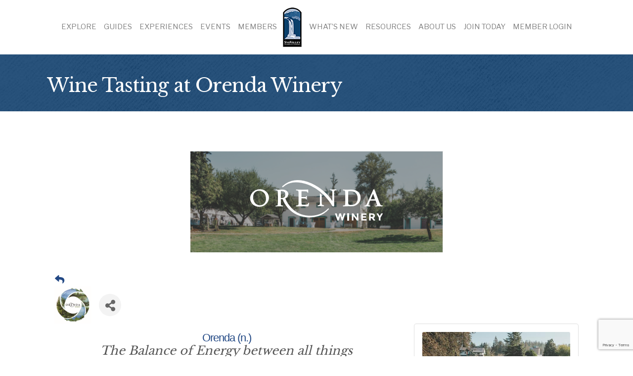

--- FILE ---
content_type: text/html; charset=utf-8
request_url: https://www.google.com/recaptcha/enterprise/anchor?ar=1&k=6LcpNUMUAAAAAB5iVpO_rzGG2TK_vFp7V6SCw_4s&co=aHR0cHM6Ly9idXNpbmVzcy5zbm92YWxsZXkub3JnOjQ0Mw..&hl=en&v=N67nZn4AqZkNcbeMu4prBgzg&size=compact&anchor-ms=20000&execute-ms=30000&cb=oci7pu9pfjmu
body_size: 49448
content:
<!DOCTYPE HTML><html dir="ltr" lang="en"><head><meta http-equiv="Content-Type" content="text/html; charset=UTF-8">
<meta http-equiv="X-UA-Compatible" content="IE=edge">
<title>reCAPTCHA</title>
<style type="text/css">
/* cyrillic-ext */
@font-face {
  font-family: 'Roboto';
  font-style: normal;
  font-weight: 400;
  font-stretch: 100%;
  src: url(//fonts.gstatic.com/s/roboto/v48/KFO7CnqEu92Fr1ME7kSn66aGLdTylUAMa3GUBHMdazTgWw.woff2) format('woff2');
  unicode-range: U+0460-052F, U+1C80-1C8A, U+20B4, U+2DE0-2DFF, U+A640-A69F, U+FE2E-FE2F;
}
/* cyrillic */
@font-face {
  font-family: 'Roboto';
  font-style: normal;
  font-weight: 400;
  font-stretch: 100%;
  src: url(//fonts.gstatic.com/s/roboto/v48/KFO7CnqEu92Fr1ME7kSn66aGLdTylUAMa3iUBHMdazTgWw.woff2) format('woff2');
  unicode-range: U+0301, U+0400-045F, U+0490-0491, U+04B0-04B1, U+2116;
}
/* greek-ext */
@font-face {
  font-family: 'Roboto';
  font-style: normal;
  font-weight: 400;
  font-stretch: 100%;
  src: url(//fonts.gstatic.com/s/roboto/v48/KFO7CnqEu92Fr1ME7kSn66aGLdTylUAMa3CUBHMdazTgWw.woff2) format('woff2');
  unicode-range: U+1F00-1FFF;
}
/* greek */
@font-face {
  font-family: 'Roboto';
  font-style: normal;
  font-weight: 400;
  font-stretch: 100%;
  src: url(//fonts.gstatic.com/s/roboto/v48/KFO7CnqEu92Fr1ME7kSn66aGLdTylUAMa3-UBHMdazTgWw.woff2) format('woff2');
  unicode-range: U+0370-0377, U+037A-037F, U+0384-038A, U+038C, U+038E-03A1, U+03A3-03FF;
}
/* math */
@font-face {
  font-family: 'Roboto';
  font-style: normal;
  font-weight: 400;
  font-stretch: 100%;
  src: url(//fonts.gstatic.com/s/roboto/v48/KFO7CnqEu92Fr1ME7kSn66aGLdTylUAMawCUBHMdazTgWw.woff2) format('woff2');
  unicode-range: U+0302-0303, U+0305, U+0307-0308, U+0310, U+0312, U+0315, U+031A, U+0326-0327, U+032C, U+032F-0330, U+0332-0333, U+0338, U+033A, U+0346, U+034D, U+0391-03A1, U+03A3-03A9, U+03B1-03C9, U+03D1, U+03D5-03D6, U+03F0-03F1, U+03F4-03F5, U+2016-2017, U+2034-2038, U+203C, U+2040, U+2043, U+2047, U+2050, U+2057, U+205F, U+2070-2071, U+2074-208E, U+2090-209C, U+20D0-20DC, U+20E1, U+20E5-20EF, U+2100-2112, U+2114-2115, U+2117-2121, U+2123-214F, U+2190, U+2192, U+2194-21AE, U+21B0-21E5, U+21F1-21F2, U+21F4-2211, U+2213-2214, U+2216-22FF, U+2308-230B, U+2310, U+2319, U+231C-2321, U+2336-237A, U+237C, U+2395, U+239B-23B7, U+23D0, U+23DC-23E1, U+2474-2475, U+25AF, U+25B3, U+25B7, U+25BD, U+25C1, U+25CA, U+25CC, U+25FB, U+266D-266F, U+27C0-27FF, U+2900-2AFF, U+2B0E-2B11, U+2B30-2B4C, U+2BFE, U+3030, U+FF5B, U+FF5D, U+1D400-1D7FF, U+1EE00-1EEFF;
}
/* symbols */
@font-face {
  font-family: 'Roboto';
  font-style: normal;
  font-weight: 400;
  font-stretch: 100%;
  src: url(//fonts.gstatic.com/s/roboto/v48/KFO7CnqEu92Fr1ME7kSn66aGLdTylUAMaxKUBHMdazTgWw.woff2) format('woff2');
  unicode-range: U+0001-000C, U+000E-001F, U+007F-009F, U+20DD-20E0, U+20E2-20E4, U+2150-218F, U+2190, U+2192, U+2194-2199, U+21AF, U+21E6-21F0, U+21F3, U+2218-2219, U+2299, U+22C4-22C6, U+2300-243F, U+2440-244A, U+2460-24FF, U+25A0-27BF, U+2800-28FF, U+2921-2922, U+2981, U+29BF, U+29EB, U+2B00-2BFF, U+4DC0-4DFF, U+FFF9-FFFB, U+10140-1018E, U+10190-1019C, U+101A0, U+101D0-101FD, U+102E0-102FB, U+10E60-10E7E, U+1D2C0-1D2D3, U+1D2E0-1D37F, U+1F000-1F0FF, U+1F100-1F1AD, U+1F1E6-1F1FF, U+1F30D-1F30F, U+1F315, U+1F31C, U+1F31E, U+1F320-1F32C, U+1F336, U+1F378, U+1F37D, U+1F382, U+1F393-1F39F, U+1F3A7-1F3A8, U+1F3AC-1F3AF, U+1F3C2, U+1F3C4-1F3C6, U+1F3CA-1F3CE, U+1F3D4-1F3E0, U+1F3ED, U+1F3F1-1F3F3, U+1F3F5-1F3F7, U+1F408, U+1F415, U+1F41F, U+1F426, U+1F43F, U+1F441-1F442, U+1F444, U+1F446-1F449, U+1F44C-1F44E, U+1F453, U+1F46A, U+1F47D, U+1F4A3, U+1F4B0, U+1F4B3, U+1F4B9, U+1F4BB, U+1F4BF, U+1F4C8-1F4CB, U+1F4D6, U+1F4DA, U+1F4DF, U+1F4E3-1F4E6, U+1F4EA-1F4ED, U+1F4F7, U+1F4F9-1F4FB, U+1F4FD-1F4FE, U+1F503, U+1F507-1F50B, U+1F50D, U+1F512-1F513, U+1F53E-1F54A, U+1F54F-1F5FA, U+1F610, U+1F650-1F67F, U+1F687, U+1F68D, U+1F691, U+1F694, U+1F698, U+1F6AD, U+1F6B2, U+1F6B9-1F6BA, U+1F6BC, U+1F6C6-1F6CF, U+1F6D3-1F6D7, U+1F6E0-1F6EA, U+1F6F0-1F6F3, U+1F6F7-1F6FC, U+1F700-1F7FF, U+1F800-1F80B, U+1F810-1F847, U+1F850-1F859, U+1F860-1F887, U+1F890-1F8AD, U+1F8B0-1F8BB, U+1F8C0-1F8C1, U+1F900-1F90B, U+1F93B, U+1F946, U+1F984, U+1F996, U+1F9E9, U+1FA00-1FA6F, U+1FA70-1FA7C, U+1FA80-1FA89, U+1FA8F-1FAC6, U+1FACE-1FADC, U+1FADF-1FAE9, U+1FAF0-1FAF8, U+1FB00-1FBFF;
}
/* vietnamese */
@font-face {
  font-family: 'Roboto';
  font-style: normal;
  font-weight: 400;
  font-stretch: 100%;
  src: url(//fonts.gstatic.com/s/roboto/v48/KFO7CnqEu92Fr1ME7kSn66aGLdTylUAMa3OUBHMdazTgWw.woff2) format('woff2');
  unicode-range: U+0102-0103, U+0110-0111, U+0128-0129, U+0168-0169, U+01A0-01A1, U+01AF-01B0, U+0300-0301, U+0303-0304, U+0308-0309, U+0323, U+0329, U+1EA0-1EF9, U+20AB;
}
/* latin-ext */
@font-face {
  font-family: 'Roboto';
  font-style: normal;
  font-weight: 400;
  font-stretch: 100%;
  src: url(//fonts.gstatic.com/s/roboto/v48/KFO7CnqEu92Fr1ME7kSn66aGLdTylUAMa3KUBHMdazTgWw.woff2) format('woff2');
  unicode-range: U+0100-02BA, U+02BD-02C5, U+02C7-02CC, U+02CE-02D7, U+02DD-02FF, U+0304, U+0308, U+0329, U+1D00-1DBF, U+1E00-1E9F, U+1EF2-1EFF, U+2020, U+20A0-20AB, U+20AD-20C0, U+2113, U+2C60-2C7F, U+A720-A7FF;
}
/* latin */
@font-face {
  font-family: 'Roboto';
  font-style: normal;
  font-weight: 400;
  font-stretch: 100%;
  src: url(//fonts.gstatic.com/s/roboto/v48/KFO7CnqEu92Fr1ME7kSn66aGLdTylUAMa3yUBHMdazQ.woff2) format('woff2');
  unicode-range: U+0000-00FF, U+0131, U+0152-0153, U+02BB-02BC, U+02C6, U+02DA, U+02DC, U+0304, U+0308, U+0329, U+2000-206F, U+20AC, U+2122, U+2191, U+2193, U+2212, U+2215, U+FEFF, U+FFFD;
}
/* cyrillic-ext */
@font-face {
  font-family: 'Roboto';
  font-style: normal;
  font-weight: 500;
  font-stretch: 100%;
  src: url(//fonts.gstatic.com/s/roboto/v48/KFO7CnqEu92Fr1ME7kSn66aGLdTylUAMa3GUBHMdazTgWw.woff2) format('woff2');
  unicode-range: U+0460-052F, U+1C80-1C8A, U+20B4, U+2DE0-2DFF, U+A640-A69F, U+FE2E-FE2F;
}
/* cyrillic */
@font-face {
  font-family: 'Roboto';
  font-style: normal;
  font-weight: 500;
  font-stretch: 100%;
  src: url(//fonts.gstatic.com/s/roboto/v48/KFO7CnqEu92Fr1ME7kSn66aGLdTylUAMa3iUBHMdazTgWw.woff2) format('woff2');
  unicode-range: U+0301, U+0400-045F, U+0490-0491, U+04B0-04B1, U+2116;
}
/* greek-ext */
@font-face {
  font-family: 'Roboto';
  font-style: normal;
  font-weight: 500;
  font-stretch: 100%;
  src: url(//fonts.gstatic.com/s/roboto/v48/KFO7CnqEu92Fr1ME7kSn66aGLdTylUAMa3CUBHMdazTgWw.woff2) format('woff2');
  unicode-range: U+1F00-1FFF;
}
/* greek */
@font-face {
  font-family: 'Roboto';
  font-style: normal;
  font-weight: 500;
  font-stretch: 100%;
  src: url(//fonts.gstatic.com/s/roboto/v48/KFO7CnqEu92Fr1ME7kSn66aGLdTylUAMa3-UBHMdazTgWw.woff2) format('woff2');
  unicode-range: U+0370-0377, U+037A-037F, U+0384-038A, U+038C, U+038E-03A1, U+03A3-03FF;
}
/* math */
@font-face {
  font-family: 'Roboto';
  font-style: normal;
  font-weight: 500;
  font-stretch: 100%;
  src: url(//fonts.gstatic.com/s/roboto/v48/KFO7CnqEu92Fr1ME7kSn66aGLdTylUAMawCUBHMdazTgWw.woff2) format('woff2');
  unicode-range: U+0302-0303, U+0305, U+0307-0308, U+0310, U+0312, U+0315, U+031A, U+0326-0327, U+032C, U+032F-0330, U+0332-0333, U+0338, U+033A, U+0346, U+034D, U+0391-03A1, U+03A3-03A9, U+03B1-03C9, U+03D1, U+03D5-03D6, U+03F0-03F1, U+03F4-03F5, U+2016-2017, U+2034-2038, U+203C, U+2040, U+2043, U+2047, U+2050, U+2057, U+205F, U+2070-2071, U+2074-208E, U+2090-209C, U+20D0-20DC, U+20E1, U+20E5-20EF, U+2100-2112, U+2114-2115, U+2117-2121, U+2123-214F, U+2190, U+2192, U+2194-21AE, U+21B0-21E5, U+21F1-21F2, U+21F4-2211, U+2213-2214, U+2216-22FF, U+2308-230B, U+2310, U+2319, U+231C-2321, U+2336-237A, U+237C, U+2395, U+239B-23B7, U+23D0, U+23DC-23E1, U+2474-2475, U+25AF, U+25B3, U+25B7, U+25BD, U+25C1, U+25CA, U+25CC, U+25FB, U+266D-266F, U+27C0-27FF, U+2900-2AFF, U+2B0E-2B11, U+2B30-2B4C, U+2BFE, U+3030, U+FF5B, U+FF5D, U+1D400-1D7FF, U+1EE00-1EEFF;
}
/* symbols */
@font-face {
  font-family: 'Roboto';
  font-style: normal;
  font-weight: 500;
  font-stretch: 100%;
  src: url(//fonts.gstatic.com/s/roboto/v48/KFO7CnqEu92Fr1ME7kSn66aGLdTylUAMaxKUBHMdazTgWw.woff2) format('woff2');
  unicode-range: U+0001-000C, U+000E-001F, U+007F-009F, U+20DD-20E0, U+20E2-20E4, U+2150-218F, U+2190, U+2192, U+2194-2199, U+21AF, U+21E6-21F0, U+21F3, U+2218-2219, U+2299, U+22C4-22C6, U+2300-243F, U+2440-244A, U+2460-24FF, U+25A0-27BF, U+2800-28FF, U+2921-2922, U+2981, U+29BF, U+29EB, U+2B00-2BFF, U+4DC0-4DFF, U+FFF9-FFFB, U+10140-1018E, U+10190-1019C, U+101A0, U+101D0-101FD, U+102E0-102FB, U+10E60-10E7E, U+1D2C0-1D2D3, U+1D2E0-1D37F, U+1F000-1F0FF, U+1F100-1F1AD, U+1F1E6-1F1FF, U+1F30D-1F30F, U+1F315, U+1F31C, U+1F31E, U+1F320-1F32C, U+1F336, U+1F378, U+1F37D, U+1F382, U+1F393-1F39F, U+1F3A7-1F3A8, U+1F3AC-1F3AF, U+1F3C2, U+1F3C4-1F3C6, U+1F3CA-1F3CE, U+1F3D4-1F3E0, U+1F3ED, U+1F3F1-1F3F3, U+1F3F5-1F3F7, U+1F408, U+1F415, U+1F41F, U+1F426, U+1F43F, U+1F441-1F442, U+1F444, U+1F446-1F449, U+1F44C-1F44E, U+1F453, U+1F46A, U+1F47D, U+1F4A3, U+1F4B0, U+1F4B3, U+1F4B9, U+1F4BB, U+1F4BF, U+1F4C8-1F4CB, U+1F4D6, U+1F4DA, U+1F4DF, U+1F4E3-1F4E6, U+1F4EA-1F4ED, U+1F4F7, U+1F4F9-1F4FB, U+1F4FD-1F4FE, U+1F503, U+1F507-1F50B, U+1F50D, U+1F512-1F513, U+1F53E-1F54A, U+1F54F-1F5FA, U+1F610, U+1F650-1F67F, U+1F687, U+1F68D, U+1F691, U+1F694, U+1F698, U+1F6AD, U+1F6B2, U+1F6B9-1F6BA, U+1F6BC, U+1F6C6-1F6CF, U+1F6D3-1F6D7, U+1F6E0-1F6EA, U+1F6F0-1F6F3, U+1F6F7-1F6FC, U+1F700-1F7FF, U+1F800-1F80B, U+1F810-1F847, U+1F850-1F859, U+1F860-1F887, U+1F890-1F8AD, U+1F8B0-1F8BB, U+1F8C0-1F8C1, U+1F900-1F90B, U+1F93B, U+1F946, U+1F984, U+1F996, U+1F9E9, U+1FA00-1FA6F, U+1FA70-1FA7C, U+1FA80-1FA89, U+1FA8F-1FAC6, U+1FACE-1FADC, U+1FADF-1FAE9, U+1FAF0-1FAF8, U+1FB00-1FBFF;
}
/* vietnamese */
@font-face {
  font-family: 'Roboto';
  font-style: normal;
  font-weight: 500;
  font-stretch: 100%;
  src: url(//fonts.gstatic.com/s/roboto/v48/KFO7CnqEu92Fr1ME7kSn66aGLdTylUAMa3OUBHMdazTgWw.woff2) format('woff2');
  unicode-range: U+0102-0103, U+0110-0111, U+0128-0129, U+0168-0169, U+01A0-01A1, U+01AF-01B0, U+0300-0301, U+0303-0304, U+0308-0309, U+0323, U+0329, U+1EA0-1EF9, U+20AB;
}
/* latin-ext */
@font-face {
  font-family: 'Roboto';
  font-style: normal;
  font-weight: 500;
  font-stretch: 100%;
  src: url(//fonts.gstatic.com/s/roboto/v48/KFO7CnqEu92Fr1ME7kSn66aGLdTylUAMa3KUBHMdazTgWw.woff2) format('woff2');
  unicode-range: U+0100-02BA, U+02BD-02C5, U+02C7-02CC, U+02CE-02D7, U+02DD-02FF, U+0304, U+0308, U+0329, U+1D00-1DBF, U+1E00-1E9F, U+1EF2-1EFF, U+2020, U+20A0-20AB, U+20AD-20C0, U+2113, U+2C60-2C7F, U+A720-A7FF;
}
/* latin */
@font-face {
  font-family: 'Roboto';
  font-style: normal;
  font-weight: 500;
  font-stretch: 100%;
  src: url(//fonts.gstatic.com/s/roboto/v48/KFO7CnqEu92Fr1ME7kSn66aGLdTylUAMa3yUBHMdazQ.woff2) format('woff2');
  unicode-range: U+0000-00FF, U+0131, U+0152-0153, U+02BB-02BC, U+02C6, U+02DA, U+02DC, U+0304, U+0308, U+0329, U+2000-206F, U+20AC, U+2122, U+2191, U+2193, U+2212, U+2215, U+FEFF, U+FFFD;
}
/* cyrillic-ext */
@font-face {
  font-family: 'Roboto';
  font-style: normal;
  font-weight: 900;
  font-stretch: 100%;
  src: url(//fonts.gstatic.com/s/roboto/v48/KFO7CnqEu92Fr1ME7kSn66aGLdTylUAMa3GUBHMdazTgWw.woff2) format('woff2');
  unicode-range: U+0460-052F, U+1C80-1C8A, U+20B4, U+2DE0-2DFF, U+A640-A69F, U+FE2E-FE2F;
}
/* cyrillic */
@font-face {
  font-family: 'Roboto';
  font-style: normal;
  font-weight: 900;
  font-stretch: 100%;
  src: url(//fonts.gstatic.com/s/roboto/v48/KFO7CnqEu92Fr1ME7kSn66aGLdTylUAMa3iUBHMdazTgWw.woff2) format('woff2');
  unicode-range: U+0301, U+0400-045F, U+0490-0491, U+04B0-04B1, U+2116;
}
/* greek-ext */
@font-face {
  font-family: 'Roboto';
  font-style: normal;
  font-weight: 900;
  font-stretch: 100%;
  src: url(//fonts.gstatic.com/s/roboto/v48/KFO7CnqEu92Fr1ME7kSn66aGLdTylUAMa3CUBHMdazTgWw.woff2) format('woff2');
  unicode-range: U+1F00-1FFF;
}
/* greek */
@font-face {
  font-family: 'Roboto';
  font-style: normal;
  font-weight: 900;
  font-stretch: 100%;
  src: url(//fonts.gstatic.com/s/roboto/v48/KFO7CnqEu92Fr1ME7kSn66aGLdTylUAMa3-UBHMdazTgWw.woff2) format('woff2');
  unicode-range: U+0370-0377, U+037A-037F, U+0384-038A, U+038C, U+038E-03A1, U+03A3-03FF;
}
/* math */
@font-face {
  font-family: 'Roboto';
  font-style: normal;
  font-weight: 900;
  font-stretch: 100%;
  src: url(//fonts.gstatic.com/s/roboto/v48/KFO7CnqEu92Fr1ME7kSn66aGLdTylUAMawCUBHMdazTgWw.woff2) format('woff2');
  unicode-range: U+0302-0303, U+0305, U+0307-0308, U+0310, U+0312, U+0315, U+031A, U+0326-0327, U+032C, U+032F-0330, U+0332-0333, U+0338, U+033A, U+0346, U+034D, U+0391-03A1, U+03A3-03A9, U+03B1-03C9, U+03D1, U+03D5-03D6, U+03F0-03F1, U+03F4-03F5, U+2016-2017, U+2034-2038, U+203C, U+2040, U+2043, U+2047, U+2050, U+2057, U+205F, U+2070-2071, U+2074-208E, U+2090-209C, U+20D0-20DC, U+20E1, U+20E5-20EF, U+2100-2112, U+2114-2115, U+2117-2121, U+2123-214F, U+2190, U+2192, U+2194-21AE, U+21B0-21E5, U+21F1-21F2, U+21F4-2211, U+2213-2214, U+2216-22FF, U+2308-230B, U+2310, U+2319, U+231C-2321, U+2336-237A, U+237C, U+2395, U+239B-23B7, U+23D0, U+23DC-23E1, U+2474-2475, U+25AF, U+25B3, U+25B7, U+25BD, U+25C1, U+25CA, U+25CC, U+25FB, U+266D-266F, U+27C0-27FF, U+2900-2AFF, U+2B0E-2B11, U+2B30-2B4C, U+2BFE, U+3030, U+FF5B, U+FF5D, U+1D400-1D7FF, U+1EE00-1EEFF;
}
/* symbols */
@font-face {
  font-family: 'Roboto';
  font-style: normal;
  font-weight: 900;
  font-stretch: 100%;
  src: url(//fonts.gstatic.com/s/roboto/v48/KFO7CnqEu92Fr1ME7kSn66aGLdTylUAMaxKUBHMdazTgWw.woff2) format('woff2');
  unicode-range: U+0001-000C, U+000E-001F, U+007F-009F, U+20DD-20E0, U+20E2-20E4, U+2150-218F, U+2190, U+2192, U+2194-2199, U+21AF, U+21E6-21F0, U+21F3, U+2218-2219, U+2299, U+22C4-22C6, U+2300-243F, U+2440-244A, U+2460-24FF, U+25A0-27BF, U+2800-28FF, U+2921-2922, U+2981, U+29BF, U+29EB, U+2B00-2BFF, U+4DC0-4DFF, U+FFF9-FFFB, U+10140-1018E, U+10190-1019C, U+101A0, U+101D0-101FD, U+102E0-102FB, U+10E60-10E7E, U+1D2C0-1D2D3, U+1D2E0-1D37F, U+1F000-1F0FF, U+1F100-1F1AD, U+1F1E6-1F1FF, U+1F30D-1F30F, U+1F315, U+1F31C, U+1F31E, U+1F320-1F32C, U+1F336, U+1F378, U+1F37D, U+1F382, U+1F393-1F39F, U+1F3A7-1F3A8, U+1F3AC-1F3AF, U+1F3C2, U+1F3C4-1F3C6, U+1F3CA-1F3CE, U+1F3D4-1F3E0, U+1F3ED, U+1F3F1-1F3F3, U+1F3F5-1F3F7, U+1F408, U+1F415, U+1F41F, U+1F426, U+1F43F, U+1F441-1F442, U+1F444, U+1F446-1F449, U+1F44C-1F44E, U+1F453, U+1F46A, U+1F47D, U+1F4A3, U+1F4B0, U+1F4B3, U+1F4B9, U+1F4BB, U+1F4BF, U+1F4C8-1F4CB, U+1F4D6, U+1F4DA, U+1F4DF, U+1F4E3-1F4E6, U+1F4EA-1F4ED, U+1F4F7, U+1F4F9-1F4FB, U+1F4FD-1F4FE, U+1F503, U+1F507-1F50B, U+1F50D, U+1F512-1F513, U+1F53E-1F54A, U+1F54F-1F5FA, U+1F610, U+1F650-1F67F, U+1F687, U+1F68D, U+1F691, U+1F694, U+1F698, U+1F6AD, U+1F6B2, U+1F6B9-1F6BA, U+1F6BC, U+1F6C6-1F6CF, U+1F6D3-1F6D7, U+1F6E0-1F6EA, U+1F6F0-1F6F3, U+1F6F7-1F6FC, U+1F700-1F7FF, U+1F800-1F80B, U+1F810-1F847, U+1F850-1F859, U+1F860-1F887, U+1F890-1F8AD, U+1F8B0-1F8BB, U+1F8C0-1F8C1, U+1F900-1F90B, U+1F93B, U+1F946, U+1F984, U+1F996, U+1F9E9, U+1FA00-1FA6F, U+1FA70-1FA7C, U+1FA80-1FA89, U+1FA8F-1FAC6, U+1FACE-1FADC, U+1FADF-1FAE9, U+1FAF0-1FAF8, U+1FB00-1FBFF;
}
/* vietnamese */
@font-face {
  font-family: 'Roboto';
  font-style: normal;
  font-weight: 900;
  font-stretch: 100%;
  src: url(//fonts.gstatic.com/s/roboto/v48/KFO7CnqEu92Fr1ME7kSn66aGLdTylUAMa3OUBHMdazTgWw.woff2) format('woff2');
  unicode-range: U+0102-0103, U+0110-0111, U+0128-0129, U+0168-0169, U+01A0-01A1, U+01AF-01B0, U+0300-0301, U+0303-0304, U+0308-0309, U+0323, U+0329, U+1EA0-1EF9, U+20AB;
}
/* latin-ext */
@font-face {
  font-family: 'Roboto';
  font-style: normal;
  font-weight: 900;
  font-stretch: 100%;
  src: url(//fonts.gstatic.com/s/roboto/v48/KFO7CnqEu92Fr1ME7kSn66aGLdTylUAMa3KUBHMdazTgWw.woff2) format('woff2');
  unicode-range: U+0100-02BA, U+02BD-02C5, U+02C7-02CC, U+02CE-02D7, U+02DD-02FF, U+0304, U+0308, U+0329, U+1D00-1DBF, U+1E00-1E9F, U+1EF2-1EFF, U+2020, U+20A0-20AB, U+20AD-20C0, U+2113, U+2C60-2C7F, U+A720-A7FF;
}
/* latin */
@font-face {
  font-family: 'Roboto';
  font-style: normal;
  font-weight: 900;
  font-stretch: 100%;
  src: url(//fonts.gstatic.com/s/roboto/v48/KFO7CnqEu92Fr1ME7kSn66aGLdTylUAMa3yUBHMdazQ.woff2) format('woff2');
  unicode-range: U+0000-00FF, U+0131, U+0152-0153, U+02BB-02BC, U+02C6, U+02DA, U+02DC, U+0304, U+0308, U+0329, U+2000-206F, U+20AC, U+2122, U+2191, U+2193, U+2212, U+2215, U+FEFF, U+FFFD;
}

</style>
<link rel="stylesheet" type="text/css" href="https://www.gstatic.com/recaptcha/releases/N67nZn4AqZkNcbeMu4prBgzg/styles__ltr.css">
<script nonce="JW6jlP786k-Oot2Ptc3TYA" type="text/javascript">window['__recaptcha_api'] = 'https://www.google.com/recaptcha/enterprise/';</script>
<script type="text/javascript" src="https://www.gstatic.com/recaptcha/releases/N67nZn4AqZkNcbeMu4prBgzg/recaptcha__en.js" nonce="JW6jlP786k-Oot2Ptc3TYA">
      
    </script></head>
<body><div id="rc-anchor-alert" class="rc-anchor-alert"></div>
<input type="hidden" id="recaptcha-token" value="[base64]">
<script type="text/javascript" nonce="JW6jlP786k-Oot2Ptc3TYA">
      recaptcha.anchor.Main.init("[\x22ainput\x22,[\x22bgdata\x22,\x22\x22,\[base64]/[base64]/[base64]/ZyhXLGgpOnEoW04sMjEsbF0sVywwKSxoKSxmYWxzZSxmYWxzZSl9Y2F0Y2goayl7RygzNTgsVyk/[base64]/[base64]/[base64]/[base64]/[base64]/[base64]/[base64]/bmV3IEJbT10oRFswXSk6dz09Mj9uZXcgQltPXShEWzBdLERbMV0pOnc9PTM/bmV3IEJbT10oRFswXSxEWzFdLERbMl0pOnc9PTQ/[base64]/[base64]/[base64]/[base64]/[base64]\\u003d\x22,\[base64]\\u003d\x22,\[base64]/[base64]/DjRYFw5IHD8K/wqQvwqw4MGHCoMKVw60nwoHDmDnCikdyBlHDj8OcNwoOwoc6wqFXVSTDjjbDtMKJw64Cw6fDn0waw6s2wox8EmfCj8Kgwo4YwoknwrBKw59Fw6h+wrs9Vh81wr/[base64]/ClcKxJ3Mdw77DrzxHwrnDkwl0JFjCn13DusOCbEN+w4TDssOqw4t2wpfDmznDm1zCvkjDiEofFSDCscKGw5p5C8OeMypYw48kw4cqw7nDuioyMMOow6fDp8KAwobDiMK1BMKCN8KWI8KkRMKuNMKsw7/CrsK2R8K2b0lbw4vClsKDM8KFfMORehLDlRPCmsOIwrLDucOJO2h6wrPDhsOpwpFPw6PCmcOMwqHDocKiCE3DpVrCrEjDl3jCnMO0LEjDsyQzaMOsw7IhLcOrb8OVw64xw4/DpnbDkj0Xw5PCnsODw5AWfcOpDwIoE8O6BnDClRTDu8OxewoReMKtaBslwp1SbU/[base64]/DpkRrwqkJwrTCkz3CnR3CiBgiYHfCi8OHwr7CssK2UUTCnMO8cg0qOHckw4rCkMKjZMK3FxfCvsO1PgpEWnkYw6YKesOUwp7Cm8Otwo5nQsO4A24Pwo/ChiREV8OvwpfCmlsIdDRuw5vDhcOcNMOJw4fCpSxdKsKYAHTDlEzCtm4vw7YMM8OWRsOQw4nDoz/DpnU6CsKzwoA+bcOjw4DDkMKIwoZBBGZJwqTDssOTfCxoRm/CrRNcdMKZcMOfLAJVwrnDjVjDu8O7aMKvRMOkZsKIQMOPdMOPw6IKwpo6OEPDvitIa2/DlDfCvVIDwoNtUiJhBmcMG1TCksKPNMOAHMKcw7LDoAfCixbDvMOYwqnCnWtWw6DCn8Omw4YmCcKDdMODw6rCpT/CogrChzoibMO2aHfDiU16FcK2wqoXw5JUPMK/ZzMmwonCkxBDWi8Tw7XDicKfCBHChsO9wpfDvcO6w6ElA2BHwprCisKsw791BcK1w4zDgsK2C8KJw57CkcK2wonCsmMNHMKXwrBkw5JRFsKkwoHCtMKoPwDCiMOhag/CuMK8Kj7CjcKWwrvCjF3DniPCgsOiwq9mw53CscOaJ0PDkRzCjFDDqcOfwpjDvhPDh0YOw40aLMOSTsOUw57DlwPDhCXDpRXDtB9dF3M1wpsgwpXClVY4aMO5D8Oyw691UR4gwpABWFbDiwvDu8O/[base64]/DrMOfw47ClX3DlcOvw5JHe8OyV3DCiMO3w4wkXDgiwpsDScOcw53ClXjDq8KPw4TCqkrDp8OKYUrCsnfCkDHCnSxABsKWX8KJaMKpaMK5w5s3EcKyFhJ5wohLYMKIw4rDs0oJF14ib0UawpfCo8K7w6dtVMO5FkwfTRAjZ8K/HwhabDdSE1BQwooVGsOcw4EVwo3CksO4wol6SgBFAcKAw5t9w7nDnsOAeMOWZcOWw7rCjMKcAVc0wpjCo8KuPsKadsKXworCmcOZwptZSW0ma8O4RhlSA0Yhw4fCnsKwbENvFSANHcO+wpQVw4s/w4EOw7cJw5XCm3gYGsONw6ojW8KhwpXDhRVrw4TDjG7CqsKNcWbCl8OkUWoRw65qwo4mw4tCacK8fMO5PlDCrsO7NMKPXjU7V8OqwrU8w4xwGcOZTUYdwrDCl1cMCcKFL1TDsUvDocKcw5TCpXlEUsK+EcK/PyTDhsOOKB7ClMOtakDCs8K+bGHClcKiJg7CrBLChSnCpxHDlWzDrzEpwqXCs8OhFsKSw7QkwoxswpDCv8KDNVVSMw8dwp/DrMKiw7YbwpTCl3jCmFsFIlvCiMK/[base64]/DnFYew4gCw5sLwobDlDsJwq7Cq8O6wrpdwpDDrcKCw59PVsOkwqDDlTE/TMOgKMO7LSg9w5cFXR/DscKYbsOMw44RRMOQQ2HDqBPCrcKwwoDDgsK1wqlLeMKPcMKawpLCsMKyw4Jlw7vDhBTCr8KEwo8uQjljZhAuwonCt8KvU8OsYsKoNTzCixnCqMKrw4pWwrddVcKvCBVbwrrCr8KvTCtdKCnDlsKMMEjChBNLQcKjF8KhLlgTwpjDqcKcwq/DhhpfQsKhw57DncKUwroowo9iw49Pw6LDhcOeBMOzIsOsw7UXw4QQEMKzIywlwovCvj0twqPCiRQFw6zDjAvCoQoZw7jDsMOuwoV6OS7DicOPwqAcMcKIcMKOw7UlNMOvGU5zVnDDuMKSRsOHIcO2MS1kbcOjLMK0fk16HBzDqMO2w7h4RMObbg0WNXwpwr/Cj8OXWDjDuDXDkHLDlC3CssOywpIkBcKPwpTCijXCk8OPFwvDokkZUQ5+FsKUccKgdADDo212w5sFFwTDosKsw7HCo8ODPDkow7LDnW9sYQfCp8K8wrDCh8Oiw6LClsKIw5nDvcOxwph0MmXCpMOKGEQ+T8OMw5EAw6/[base64]/CmUpjL8K/wqsqAcKYwrUpwrjDi0rCu3sbwpPCgsKrw5jClMKJUsOLwqLCkcKMwrZeScKOWg9Ww6bCkcOxwpHCkEMJBwo6HcKuP2PCjsKOcTrDk8Krw7bDkcK8w4DCtcOBYsOYw4PDlMO8QsKeWMK1wq0AOlfCokFMZMKgwr/Dk8K+QsOcYsO0w7oOVE3CvjTDmhhqGydqXw9qOn0PwpYXw6EMwqrCisKgCsKEw5bDsQNvIWwpd8KUcwTDjcKxw67DpsKWeH7ChsOUAHnCjsKkXnLDmjguw5nCmCwyw6nDvWsZeSfDp8OxN209d3JPwo3Dkx19FhVhwoRhZsKAwqBQesOwwp4+wpx/bcOawozDv10IwrjDs2TCosOBd0HDgsKWf8OuY8KVwoTDvcKaKzs5w7bDhldGJcKawqMqRwHDkjYvw4NPIURnw73Dkklkw7TDssOuacO3w7/CkSTDpSdyw7XDphlYbhN2GXnDqjJuCsOTZgbDl8O+w5RnYy1Owo4JwqZLDn7CgsKceGpnPGk4wqvCucOtHjbCt3bDtHw6fMO1TMKvwrdowqDClMOxw7LCtcO2w6E+PMKOwpdOacKbw6/DtB/CqMOuwprDgWVuwrDDnn3CtznDnsOwbzrCsTVIw77ClgAZw4HDp8KMw6XDmS7CvcOdw4lQwoPDvFfCpMKLJgItw4PDlB3Di8KTU8OXScOqbhLCmxVNbMKRaMONKw3CoMOuw4NtCFLDilkOacKvw6jDmMK7H8OmNcOIIMK1wq/Cj2DDo1bDn8KjccKPwqBTwrHDuhpKXU/DqxXCkVx7BUgnwqzDpUHCrsOCACTCgsKPesKVdMKIfGbCl8KGwqrDrsKkJznCjmzDnkQ4w67CocKFw7PCoMKfwp8vWwLCtcOhwq5rL8KRwr3DpRfCvcODw4HCixVAUcO8w5I1NcKMwqrCvlZcOnzCrEAew6nDvsKWwo8aQj/DiRYnw7HDpGoiJl3Ds0pISsOwwoVtDcKIUxcuw47CqMKXwqDDocO6w4HCvi/Dm8KRw6vCikjDsMKiwrDCiMKgw4dgOgHDmMKAw4fDg8OqIjEeWnXDgcKSwokpX8K0IsOOw7YbJMKBwoY4wrDCncOVw6nDkMKCwq/Ci1fDnQPCigPDhMOGW8OKS8Ogd8KuwpzDlcOHBkPChHtTwoYiwpY7w7TCoMKZwr4rwp/CrmxrKno/w6A2w43DtlnDpkB4wrDChwtud2rDnmxrwrHCuSjDgMOKT309BsO4w6zCp8KLw70LKMKbw6vCmzPCpQ7DjGUSw5pDaGQkw6x3wownw4AhOsKpaBnDr8OMQCnDoDPCtRjDkMKpTyoRw6LCgcO2ehHDs8KmG8K3wpIYdcOZw4kTfF4gQQc/w5LCm8OjecKPw5DDv8OEQsOGw6pyDcOXUE3CoETDt2rChsONwqTChwgBwrZ9FcKAH8KkFcKgMsOscRHCnMO7wqYmHDvDjRtGw5jCnjJEw7dLOlhOw6wlw4RHw7LCvsOcYsKkdmoKw7VmDcKkwpvCq8OuaGfClF4Qw6djw7DDv8OAFXXDjsOnQ3XDoMKwwo/[base64]/Cp8KywrnCrUNvbXzDuMOJWcOKwq57WW/CsRlDwpvDsmvCp1HDv8KJfMOgHAHDq3nCgU7ClsKew4nDssOCw5/[base64]/Dv30Vw4HCgMOwNUBWw4Yzw55hw4wrw6gcBsKmwovCgiVaRcK5H8OKw4PDr8OKPgDDuHLDmsOCNsK4UGDClsOZw4jDusOQS1LDpWE3w6cow43CuwYPwrAeGAnCisOZKsOswqjCsWIzwqgrCirCqBfDpxY/BcKjcEHDjGTDjBbDjsO8dcKIfRvCisOOF3k4dMKMKEbChMKqYMOcQcOYwpVHcx/DosK5JcOXOcOswrLDqMKSw4fDkWzCnQEtPcOpQ17DuMK6wp0Fwo/CqcKtwqzCtxUZwpgewr7Cox7Dqj5ZNzFFC8O6w4LDlcOxLcOTZ8KyZMO0by5wXh0tL8KywqdhUiXCtsK5wqLDpiY9w6nCsAp7FMK8Gh/DqcKNwpLDnMOEfRFDIMKOdyfCvAw2w5nCqcKhKMOow7PDpR3CpjjDo3TClibCl8Onw6HDmcKmw5kxworCklDDrsKWK11Bw5Nbw5LDj8OUwr3DmsOUwpciw4TDtsOlIW/CsUfCuF1eM8OiUsOWNWJ4YybDngIKw7Epw7HDrmZUw5ITw4ldWU7DsMKJw5jDgsOOCcK/[base64]/[base64]/CmcOMckDDtnbDpMKXeFzCk8KCVsKgwpfDjXrCl8OWw7PCugEhw6kRw6LCicOnwrDDtmBVeCzDiVjDq8KxI8KLJVZ6OxAvbMKZwqFuwpbCpVIkw49mwrpMPUl6w58XFAXCgSbDuUNrwo11w63Cg8O/QcK4SSYdwrbCr8OoBgY+woRSw7BcVRHDncO9w6c4b8O4wq/DjhdCHcOfwrzDnGkMw79fE8OnA23Crl/DgMOpw5wAw5nClMKIwp3CjMKtdF/DrsKewo8WLsKYw6HDslQSwrARGDUkwql+w7nDtMO1aSQ7w4luw5PCmcKZFcKZw4l8w4x8CMKUwqMQwqvDpzdnDQFFwpMjw5nDksK1wo/Cn2pqwoErw5jComnCusOCwrQyZ8OjNTrCpEEJI3HDhcOaCsKxw459clDCkyYybsOfw5bCgMK2w6/Ct8K3wq7Ds8OWMCrDocKVa8K4w7XDlBhiV8Ouw5/CoMKmwoPCnmbCh8ONPAlNasOsEMKgTA5BZcO+BkXCj8KDLjsew40tV2dewpvCp8Omw47CscOCbBdvw60Kw7ITw7TDmjMNwpEFwp/CisO4QMKRw77CoXTCuMKDNzwyWsKCwozCjHYHOjrDvFjCri5AwrvCh8KvOwPCoT0OB8KpwqvDvmXCgMO5wrNNw7xgc39zI353w7zCucKlwopMH2TCsD/Dk8O1w6/[base64]/DgsOMIsOuFsKTw5QzwobDhjppJFXClhk0FQfCi8Kmwq3DmcKXwqTCk8OEwqPDpXM9wqTDlcKMwqLCrzhNMMOrTjgOADjDgjDDmEjCocKvXcOkawQ1BMOqw69qfMOTA8Oqw6kQNcORwr7Ds8K+wroKXHZmXn4jwpnDrgQGWcKkUFTDlcOgeVXCjQHCm8Otw7YLw7/Dj8KhwoEYecKsw4sswrzCgjXChMO1wo9MZ8O7Jz7Dl8OXbCFjwqdHaVfDkcKZw5TDusOXwo4sKsKjeQsHw6YDwppyw5jDkExUMsK6w7DDvsOmw7rCtcKGwozDjwExw7/ClMKAw6slO8Kdwpciw5rDjirDgcKnwoPCq2Q3w6JDwr/DoVDCuMK5wr1ZeMOhwrbDv8OjaRnDkx5EwpbCg2xebcOTwpQfQFjDisKEBXvCusO+C8KUFsOMQMOuJ2nCg8OiwoLCi8Oqw7HCqzJzw49nw4oRwqIUQcOww6ACDFzCoMOwTFjCojoBKR0/[base64]/Dl8Kawrxpwrl7Lw1XZsOrwrnDmSYuw4/[base64]/w5M3w5deMB/DvhbDusK0wrTCkMKVw6s1wqvCuF3CilVOw4rClMKQdWRiw4NCw5XCnXorfcOASsOvZsONTsO1wovDn1bDksOHw7TDm24UEcKBKsOsGG3Cij5wa8KYa8K9wqbDiCQHWg3DtcKYwoHDvMKEwos4HADDtSvCgG4AIl1mwoZLOsO0w6rDqcKxwq/Co8ONw4bCksKIaMKyw4o0ccKGZi1AFlnCisOjw6EIwosuwpQpQcOOwoLDmgxGw71+ZWwJwp5kwpF1KsKGRsO7w4XCu8Ojw7JYw5vCgsOQwrfDicOZQBXCrRnDtDIgcywnABrCs8OxVMODZ8KMBsK/FMOrOsOaE8Ofw6jDhTl2QMKwVkM7wqHCqUfCjMOrwqjDpjDDpQkFw4ciw4jCmG0Gw5rCmMKGwq/Di0/Dk3LDqRDCs2M4w7/Cu2QMO8KHeS7DtsOAX8Kmw4/CqWkNH8K9ZR3DoULDoBoSw5wzw7rDsDTChUjDm0TDnUpZU8KzI8KOIcO4QH/DjsO3w6lQw7fDisKZwr/CuMOzwonCoMOAwrXDosObwpcOK3pwS3/CisOKF0NYwoU6wrEWwr3DgiHCgMOQf3vDqwnDnlvCulc6bivDjFF0cm9HwpB6w4phWwvCscK3wqvCq8OwTRd+wpEEGMKtw5oXwrtVUsK5w7jCoRE/w6MTwq/DoXdmw7Jpwr7DkW7CjHbCjsOWw7bClsOLOcOvwrHDjHM4wpIDwrhkwo9veMOGwp5kFlNUKwXDk3vClcOQw7rCiDbDnMKXBAjDisK+w5LCrsOnw4TDusKzwr06wqQ+wrNNfRxww5sTwrQDwqPDpmvDsyBUISUswoLDjjcuw7PDuMOiwo/DogNkaMK/w48mwrDDv8OwbMKHaSbCnmfCvHbDr2Iww5Baw6HDvyZxPMOvM8KqKcKdw7hoZEISP0DDvsOjWTlywrnCtAfDpQnCncKNHMOPw7pwwqZfwpp4woLChyLDmx9aOUU5QGjDgkvDkCTCoAlqIMKSwo1fw7nCi2/Ck8Kmw6bCsMKSQxfCksKTwp17wqzCrcKew6xWdcKSA8O9wrzCjsKtwpxzwotCBMKlwovDncOFWcKRwqwqCMKcw4hpR2XCthfDmMOJdcOHNsORwrXDjScMWcK2c8OLwqB9w7RwwrZ/[base64]/wqrDhz/DpMKJeXhxY8OLw5l8wqbCgl10RcKAwqUXOzjDnyUlJSI/bwvDvcKtw4rCs3vCuMK7w4Iiw74awoYOA8OWwr0Mw4gawqPDumNFA8KJw60Yw7EAwr7CrmkQMn7Cq8OefAEww77CgcO4woTDhXHDisKUClZZY1YIwqBmwr7Dvx/Ct19SwrI9W3fDmsKKYcOmIMKvwrLDrcOKwobDh1PCh1BTw5LCmcKywo9cT8KNGnDCs8O2bVbDlxtww5IJwrcoCRzCmy19w7vCqMK7wqAxw5odwqvCsnZ1bMK8wqUIw512wpE4UQzChFnDtCVLw4jCiMK1w7/ClVsOwrlNEx7DoznDoMKmWcO4wrrDsjPCt8Oqwrwhwpo5wo5JIVzCp0kHcsOPwocoFlXCvMKawpB/w68MQ8KxeMKJeRNnwoRlw4tqw64mw7tcw7M/[base64]/[base64]/CtcKOKsKEw7s4wpHCkyYaw5E6wobDhsOoYREyw7JdYsKbUsObEz8fw6TDhsOMPBwtwoXDvFcWw5ofNMKQwqthwowVwqBILsK4w7c9w5o3RR14aMOUwrALwrjClyoFZDHClhpAwp/CvMOtw6Qbw57CjXtPDMOfasOACEsCwqByw4vDqcODfcOLwq8Qw4EeesK+w5MBXBVgOMKHL8KQw6jDsMOpMMKEH0rDuk9SJgs3WFJXwrTCgsO7EcKvCsOaw4XDtRTChHbCjC5NwqRIwqzCuzwzPxZKaMOWbEN+w7jChH3CocKNw6YJwpXCgcKZwpLCr8OJwqV9wp/DtUEPw4HCj8KewrPCuMKvw5jCqCEzwp8tw6jCkcKbw4zDnG/CosKDw65UBX8tR2nCtWlRWjvDjjXDj1FLWcKUwoDDvEzCqwJhIsK9woN9UcKyQRzCiMK0w7hDM8OFDDbCg8ODw73DusOuwoTCtCbCpktFFil0wqXDhcO4MsOMT05FcMK5wq5CwoHCq8OdwpLCt8Kuwr3DosOKF13DkQUxwrdPwofDn8OdOkbCpwVsw7cLwpvDosKbw5/Cj1lkwoHCg0x+woVSKHLDtsKBw5vDlcOaIjFtVUpTw7XCscOYYAHDtgl5wrXCo0B7w7LCqsO7NhXColnCqyDCsyzCk8O3WcKSwpxdWcKDUcKow5QeGsO/[base64]/wrlRHMOWHEVIwrfDocOHwqwLwrNdw4M2C8O/[base64]/woDDshnDs8OiQTvCrk/CnXFcL8OOw6kRw7jCh8K4woJ6w4IAwrdtP19iNVsgb0/CksKVNcK0egFlUsOywrhkZMKqwqxKUsKjWwpzwo12K8OGwrTCp8OyHQ53wpI6w7bCgxDCi8KYw65hexzCgsKzw7DChXZvKcK1worDjFPDp8Krw7sdw5R0FFjDt8K7w7/DoiXCmMOCd8ODCVRQworCimI+YgMPwpRiw7vCocOvwqrCssOJwojDqE3Cu8Klw6clw4FKw6dQAMKmw4HDuUDCtyHCrBtdL8KWG8KTfVERw4AzdsO+woYHwoVDesK6w7oFw7pyf8K7w4FKDcOqQMO8w7tNwrQ6EMKHwoA/YE17LHgBw7gBJknCuF5aw73CvV7Dk8KZXCrCs8KIwq7DlcOrwp8NwrZ1JSQjFDRHMsOnw6cbc1cWwoh1fsKow5bDlsK4aR/Dh8Kvw69iayjDrxhswotTwqNsC8KvwpTCnDs1bcOnw4Fuw6LDmwXDjMODU8KLQMKKLW3Coj/CrsOJwq/DjyozKsO0wobDlcKiN0TDp8Orw4wuwoXDmcO8HMOnw47Cq8KAw7/[base64]/Dh8OjwqJHYHgLw4pHHy/Dgng9WWYVw69vw5ZkLsKoMMOODVjCssKAR8OgLsKTWFTDqV1xMzITwp1ywrdlFX19MlEGw7TClMKOHsOmw7LDpMO7W8KowrLCphIAScKiwrsRwpJya3rCjXzCjMK/wqnCjsK3w67DgFNIw43Cp2Brw4MCXX1xbMKCXcKxEMOHwq/CpcKtwrHCr8KKX0Mxw4BMCcO2wo3CpnY5ccOmW8O/AcO3wpXCi8Oawq3Dvnw/eMK8LsKjXWcWwr/CkMOpN8O4bcKxemMgw4XCnBUDBiAwwrDCkjLDp8Kpw4/DnlPDpsOEOjTCjsKzE8KxwoHCjk4nb8K9L8OTVsKgE8Oow5rCpAzCsMKOfCZTwrJ2LcO2OUsdPMKTJcOVw5DDh8KJw5HCmMO9CcKGRAlew73ClMKow7dhwoPDomLCkcO+wq3CqFTDijXDqk0Zw4bCv1NtwoDChDrDoEJGwoLDu2/Dh8O2VWbCgsOmwrFWdMKqMWM1EsK7w71iw4vDosK4w4bCjQo4ccO4wovDgsKYwqNnwpgFWMOxWVTDuHDDvMKSwpLCiMKQw5Bfw77DglzCvg/[base64]/[base64]/[base64]/I8O3wonCikQCwr/[base64]/wp54OcO2wqXDlxlrCgIHw4snwpPCjsOfwr/[base64]/Lxx5wo8fwrbCnsObw57CocO5In7DiGHDuMOkw5UuwrFVwqQdwp0Sw4pJw6jDqsOhecORdMOicD0sw5PDhcOAw53CqMOOw6Nnw63DjcKgbygoKMKoHsOEHFFdwoLDgsKrF8OqfW0mw4DCjVrCl210JsKoShdNw4TCg8KAw7nDnkptwr9dwqfDryXClC/CtsO/wpvCkhocccK+wqfDiz/CnRgsw5h5wr7DisODDCtIw58GwqLDq8OZw5FMKUPDjMOEX8K9KsKIFlUbTwIXGcOFw5QhISXCsMKERcKtZ8KwwrfCpMOWw7ByLcKZMsKbIHZ9dMKmVMK3GMK6wrVJEcO5wrLDksO0YzHDpUbDtsKQPsKawpYAw47DvcO7wqDCgcKvCG/DiMONL1LDnMKCw7DCi8K+Q0DCt8O2dcO+w6kPwofDgsK1QzvDu2B8O8OEwrDCjlPDpEJnS1TDlsO+fWTClnzCg8OKIAk8Sz/DlT/DisKLIi7Cqk7Dg8O+C8ODwoEUwqvCmcO4wpUmw5XDigFaw7/DphPCsj/[base64]/DuMOpIgnCqmlYIzjDlDPDrV/DpMKIP8KRcWfDpyZhasKGw5PDqcKfw6YQekpiwpkyRirCm0ZPwotVw5F4wqXClFnDnsONwo7DlV7CvEZuwrjClcKJUcOzS37Dv8K7w44DwpvCn3MRVcKGMsKJwrE5wq0/wr1vEcOhQTgXw73DsMK0w7LCsBbDmcKQwoMOwosWcmUcwoAVKWpbIMKAwp7DngrCh8O2GMOswoF4wrbCghtFwrXDkcKvwp1HGsOResKyw7hHwpLDgcKmG8K8cRMQwpV0wqXCs8OVY8O4wr/Cn8O9wqnCgQNbC8OHw780VwhRwr3CizPDsBDCv8KZbRvCsizDiMO8DC8LIjsdW8Odw7VFwrogJzzDvGlNw6fCowx1woTDpBzDr8OLQiJPwrIVcEYrw4NgSsK2fsKGw4JZDMOOETvCv0xJGjTDocOxJcOielUXXybDscOnNV7DrEHCjHrDvjwiwrnDusKxe8O0wo/DusOsw6jCgWcgw4LCvB7DviDCmDpZw5wFw5TDk8Obwr/Dn8OGZcKGw5TDvMO6wrDDi0N4TjXCm8KEVsOpwrJhXF5Mw7QJJ1XDoMO+w5rDs8O+E3LCsBbDnUrCmMOKwqwocDDDgMOlw41Xw4HDr0I6M8KNw5lJDTfDnSFZwq3Cp8OtA8Kgc8KFw4g/RcOEw6/DicOZwqFzQsKuwpPDhB5hH8KiwqbCp3jCosKib2NQScOXD8KEw7V2WcK6wpgVAmMgw69wwp8Hw4rCgxrDnMKxN1AuwohAw7lewoBCw6x5acO3bsKGbcKCw5Mgw5RkwrzDhG0pwop1w5DCpRLChBMtbzhMw652NsKBwp7Cu8O/[base64]/Cgm0ePsOLeMKHw4fDksKXVk3DrcKEbSbDiMKOHcKUFQYrZMKNwqTCssOpwp/CkX/[base64]/w70aXTzCgx9fw59wX8K0wrYIFBzClMOTwp59VXwOw6jClHQ2VGcHwpI5dcK/e8O6DFBjVsO+ByrDrEnCgQh3BFUECMO8w6zCtBRYwqINWVIqwo8kPwXCj1bCqsOsMwJ4VsOGEMOkwo0XwoDCgsKDXkZmw5nCjnpKwqYIDsORLQ1jcwQYAsKdw6/[base64]/CgsK5w5rCmsKcw6kEw7A8T05Iwr7DultaBsO/ecOMRcORw6ZUbhrCvBVJA14Aw7vCi8K7wq9OcMK5cQ9gAl0yJcOWD1UiPcKrc8O2CSRBGsKZwoHCh8OewqjDhMKDUR7Cs8Kjw4XCt20Ew54Aw5vDghPDjCfDksOkw4fDuwUFDTFKwoVifQnCv0/[base64]/Ch8OZJcKLw7NVwp/Cu8KcwphCw5QOXBUvwqrCisOIAsKVw5hkwq7DiWLCtT7CkMOdw4LDncO2esKawr8UwrbClMO/wpZlwqLDpjDDkQ3DrXQOwpPCgW/DrQViS8KdbcO7w5lgw4DDmMOpE8KNBF1udMO9wr7CqMO+w5DDsMKvw4/ChsOsCMObYBfCtWPDusOYwrPCv8Oww7TCi8KOKcOhw48Hdn1jBWHDssOfFcOdwrB+w5oZw6LDkcKuw4dJwr/[base64]/DrxvDrinDnkktU0jDhMOmwrJUOULDrH9vcHA4wpBkw5vCiAt5T8Onw712VMKzfXwDw6MgZsK5w6gcwpd0JGFcYsONwr1dVEPDssKhAsOOwro6XsOGw5hSVkHCkEXDjh/CrQLDhWobwrAgT8OPwp89w4MsW3XCusO9MsK/w6nDu1jDlCJcw7/DtW/DoWDClcOXw6nDqxowZH/[base64]/Dt3zDnx4pwoJtwqXDscOuPsKjUsObV8OYwqp2w51Awq8ew7kWw6zDnQzDl8KNw7rCrMKBwofDr8OOw6ARPAnDvSQsw7ALH8Ogwp5bC8OTQjV5wrk1wqApwpTDiz/Cny7DnHDDqXIJXQN4b8K0ZTPCpMOkwr9eH8OUA8KRw4DCuUzCoMO1UMOaw5wVwqYcHDQAw5V4wpIyMcKoOsOrVmhAwo7Do8Odw5DClMOSUMOHw4TDkcO4bMKyBHXDkgLDkDHCrUTDnsOiwprDiMO5wo3CsQVAIQR3YsO4w4bCtg9Ywqlmei/DkH/DucKswqHClEfDnUTCnMKgw4TDscKYw7rDijx4ccOhR8K2GAXDqwvDpD3Dk8OGRhTDqQ9Swrtqw5LCucK9KFFbwoIcw4nChXzDonfDoQzDhMOtX0TCjz8oNmcQw7N4w7LCsMOxOj55w500T3A/Qn1LBB3DgsKrwqnDkEzDmBZoaEsawqDDtUvCrCfCpMKfF0LDscKoeAPCgcKaLypbDi1UNXR+ZnnDsSxcw69nwqwHPsO7WcK5wqjCoAtQHcOGXyHCk8O7wpTCvMOlwrHCgsKqwpfDk13CrsKNaMOAw7Vww6nDnHTCkljCuEkmw6gWScO/IynDscKBwrgWbsOhAh/CpiU5w7XDk8OsZsKDwqRoLsOKwrtxfsOtwqsaLMKcecOFPDtxwq7DsSbDo8OgJsKuwqnChMOUwp51w6/CnkTCp8Oow6TCtljDhMKowo0tw6DDqgtFw4BnBGfCosKpw77DvQcTJsOGfsKhcRBcKh/Dh8Kfw6zDnMK6w7ZTw5LDkMOcamU+w73CmznCisKEwqR7IsKOwrHDmMK9BzzCtsKae3rCpxEHw7zCuwEiw4sTwqcCwo9/[base64]/woR+DRR4wqzCqsOfwqhzecKNw4fDkwR+Q8Kow4EuK8Kuwp0KH8OZwrvChW3Ck8OkasONJXXDqSMxw5jCpUHDvkpww6Rbag1sTxZ7w7RxWDFYw6/DgQ19e8O6d8KiTyNWPADDhcKawqJBwrHDnn0Swo/CuSxRNMKrFcKmckjDq3XDp8K4N8K9wpvDm8KID8KgQsKRHzsuwrZCwp3ChzsRZMO1wqk4w5nCmcOPM2rDrsKRwr9eBHTChgsJwrPCm33DisOmYMOTLMOeVMOtIiXDlXsGP8KRRsO7w7DDq0x/EMOpwp5sRV/[base64]/DocOKXsORJ8K3w4TDjMOMCXU4w7vCrVNXwpVZLMK9U8KywqfCn37Cv8OEXMKIwo8VYC/DvsOqw6ZEwos8w5vCnMOZb8K5b29/W8Klw4/CnMOSwqxYVsOaw6XDhcO2QgNiMMKXwrxHwpQiNMK4w5QhwpI/V8O1wp4bwqdNUMOgwosywoDCrwjCqAXCocKHw7NEwrzDry7CiXZwaMKcw4lCwrvCrMKcw7zCi0PDt8Kvw64mdBvCgsKfw5nCjlPDisOawpvDiwfDkMK0esO/[base64]/CrWJDUcObwpEtwrVwwqxmw7fDr8OBw5YrXV8LQsK5wpdlWcK8U8O5CBbCqU0lw7nCu1nCmcKsemfCosO+wrrCtgcaw4vCosOAV8KnwpzCpVcCdFbCuMKTwr/DoMKyZzAKbDYsfcKMwq3CrsKgw4/Cq1XDuCDDssK/w53Dk3pCbcKQQcOZQF9tVcOTw6Iewp0KZFvDlMOsagB1BMK5w6PCnzlFw5FrV2cxbBPCtD3Cl8O/w63DrsOpHVTCksKrw5DDj8KNMilmJEvCt8OXQUbCrAkzwodYw41dPF/Dg8Oqw4R4CHUjLsKdw7wZJsK8w6Z2NXJ3LXHDnXMMBsOJwoU7w5HCpz3CtcKAwpd/HMO7amRYcEkYwpvCv8OIdsKcwpLDsWJxFkzCu1BdwopAw4nDlkRMaUtlwrvCongsbWJmKsOTQcOow59hw4/DgljDsWhNw7fDlDU0w4DCvwAAO8Oywr5Ew73CncOPw4fCtMKfO8Osw6nDtHkbw693w5F9C8K3N8KQwq4WT8OLwqE6wqUCSsOiwo4kPxPDlMOKw4Eaw7giWsKZIsOWw6rCucOZW0xicz3Dq1jCpjXDmcKiWcO+wqPCiMORAxUgHB/CmSEIEjNtM8KCw55owpQ3bU8YIMOAwqNmRsOxwrtrXMOCw7w7w6jDiQ/CmBt3DcK6w5HCjcOlw77CusOSwr/[base64]/CqC8wwpcuw57Dn8K5McKOwqbDvMKFFcOAa1E7w5oawqJZw6/DvgLCg8OEMQsMw6DDpMK0dyVIw4XCpMOKwoMswp3DrMKFw5nCgk85KF7CtxpQwoHDhMOkLCvCtMORFMKgHcO/wq3DuhBsw6rCokwxMEbDjcOzRHtedg1/[base64]/CmsKdw4XDuMKbwoXCiisGw59qw5LDlhfDrsOAQnJXBlwHw7toVMKdw7dqW1zDrMKQwofDvxQHFcKvAMKnw5wlw4BPOcKSU2LDqCsLc8OCwolFwpM8HyBMw4dPMnXCqhrDocKww6NWKsO2fGfDtcOMw4zCrCXDrcOww57Ch8KrRsO6fkbCkMK7w7TCqBsaQU/CpWDDihPCpsK9enl3UcOGeMOha0A2I2wPw6hgOlLCr1NZP1F7OsOeVy3Ci8OowrPDgDchL8OSVBTCsBvDhsKofVhZw5pFP3zCqVQ5w6zDtDzDk8KTfQ/DscOcw6IWKMO3GcOSRG3Cgh9XwoDDiDvCrMKlw7nDtMKBZ0E6w4QOw4AXIMOBL8Knw5vDv0dlw5fCtDlTw4LChF/CqlsywphdVcOXD8Kaw7wkajXDjDc/DMK9G2bCrMKxw5NfwrpDw7QGwqrDpMKWw6vCvUTDhldnO8OdUFpCYgjDl1ZQw6TCp1LCtMOoOSAlw48dCFoaw7nCpsOyBmTCuFIJfcO3LcKVIsKwa8Owwrddwr/CsgURInXDvHjDsl/CvFRVW8KAwo5fKcOzHUEGwr/[base64]/Cm1dQwrzDmcO/C8O5YHvDuBfDsyXCqcKNX0LDtMOXecOew5pmbgwvTwDDmcOFABLDi0A0BB1DYXDCsHbDscKBHcO+KsKnVHzDsBDCoD/DtnNMw7seecOQG8OewrbCtxQPa1TDvMKLDDQGw40rw6A3w74IQyJwwqknNUzChSjCsEVGwpnCusOTwpNHw7/CscOMRHESc8KgbsOYwotvVcOEw7huEDsQw6rCggoYe8ODR8KXBMOPw4UqWsK1w7bCgRgOPTNWRMOdKMKTw6VKGVXDsl4CecOjwqHDokTDjBxdwoDDjArCvMKow6rDngBuA3NvO8KFwoM5PsOXwrXDm8KIw4TDiD8Pw75/UGBrS8Ovw7jDqGgVYcOjwqXCqAM7Ll7CiW0MfsOaUsKIbwfCnsO5bsK+wpRHwp3Dmz3DlyJCJwhbdyTDrcOgFRLDo8K8OMOMMH1HaMKbw4J2HcKMwrJdwqDCmELDnsOCcm/CmEHDgnbDh8O1woRLOsOUwoTDucOsaMOGw7nDlcKTw7dkwr/DqsK0DBcrwo7DtCUZIi3Cj8OeHcOXKhoWbsKpDMKaYgY1w6MjRTvCtTfDrFTDg8KvGMOTSMK7wphnUGBUw79FO8K3agMKeBzCpMOUw5UHF0RXwodnwpTDhSTDjsOUw4bDoVAYEA4Hfm8Ow5B7w6MGw6AfJ8KMXMKXa8OsRlwbbifDqiRHYsO6fU8dw4/CtiNQwoDDslTCjU7DkcKzwpPCnMODZ8OSd8OraVDDvCjDpsO4wrHDrcOhMinCk8KvVsKzwr/[base64]/Do1R9w4HCqx4awrLDg3bDoBggRMO4wq0Dw6tPw4LCt8Osw5zCsHFhZDrDh8OIX2pgUsKUw68LMW7Cn8OMwr3CthtJwrYpSUBAwpcIwqHDusKVw65Qw5fCo8OpwpUywqsew7YcD2/DgTxbEidSw5IFUl1KIsKMw6TDnwJ5N3MXwpPCm8KyMTBxFUQ2w6nDhMKtw5XCgcOiwoIww6zDt8Ojwp1veMKmwo7CucKTwpbCiQ11w5rCgMOdTcOtZsOHw7/Ds8OZKMOxKQRaYz7DnAspw4EkwobDhVTDpyjCv8OTw5rDvgjDqMOSQVvDmRVewqYENMOXAVnDpV/DtUhHAsODPDjCrglhw47Ck1sXw5XCowPDmXRzwoh9WkcFwocywo5CahbDvVdtc8O3w7srwp/CuMOzCsOfPsOSw6LCj8OuZEJQwr/DtcKww4VBw5rCjUbDnMOTw5t5w491wpXDpMKIw7U0E0LChHk5w7oAw6PDucOHwo4OE19xwqdTw5/Dtg7CisOCw70ZwqJ2wqgjUsOewpPCkG1pwpkfKnwfw6jDi07CjSJ5w78jw7LCrkDCsDTDscO+w5drEcOiw6nCsREHHMO8wrgKw55FVcKrVcKOw71obBsvwqgQwrYFLyZew64Xw5B/[base64]/[base64]/[base64]/wpHCumjDtx/CrwvCjMK6w4AGwqINw5IUcjdVSjLCnXYMw7w1w6hTw5/DmwXDuwjDkcKpDnNow6HDpsOow6fCnAnCm8KfS8Ouw7Npwr8kcjV0YsKUw47Dn8OVwqbCiMKrEMO1RT/CsTB0wpDCtMOINMKJw4F4wpgFDMOFw5AhXnTCgsKvwpxnc8OECQDDt8KMTiZzKFodQj7Cok5/LGXDpMKdBBF2Y8OEUsKQw5XCjFfDmcOPw4QIw57CoDLCrcKZFXXDk8OPS8KICWTDiX/[base64]/[base64]/[base64]/w5U+LQ7ChDwpX3fCsFXDp8KJWsKVcMKEwqbCuMKhwrhcNcKawpdNYETDvsK+EyXCmRJbB1HDjsOiw6nDq8O2wrh5wpbCu8KHw7lHw6Zdw7EUwo/CtD5Tw5gzwoxQw6MdZ8KrbMKkQMKFw7snMcK3wqZFccOww4YawpZpw4Qbw7TCh8O0NcO9w7TCrBoLwoNNw7AZSCZmw77Dk8KUwq3Dvj/CrcOYPMKUw60+NcKbwpxTRX7CqsOqwobDoDjClcKHPMKowo7DvErCucKzwr0XwrfDgTlkYiUJecOYwolGwr/ClsKmLcOgwqfCosKzw6TCj8OLJQE7PsKNKMKFcx5aAUDCt3B7wp0UcmLDncKhH8O5VsKFw6Qjwr7CuiVQw5HCkMK1YMOOAjvDm8K9wpRpdRHCssKsXm1lw7Y1d8OPw7Iuw4/[base64]/Dj8KidXEVCikteB0QcsKUw6/[base64]/DsjQEw4PChiMLw7fDqTMwwqAZw6XDrCfDpX1CKMKVwq93L8OKBMO7MMKXwq8iw7bCmzjCmMOnK2Q9OSvDolnCgSBzwqZQesOoSm5xMMOCwp3CjD0Dw792wpHCpi12wqvDrUwdUw3CvMOow58KY8Ogwp3CnMO+w6cMIFXCsTwIN3ReIsKjCjBDZ1/DscKcSB5eWH5xwovCi8Orwo/DvMONRn1NGMK/[base64]/DhcKfc0zCjzsOaWzDqsKvwo/DjRbDvMOCBDTDjcOPGWFBw40Rw5fDvsKKMRzCrcOtMzwBRMK8NA7DnD7DmcOkCDzDrDkoA8K3wpLCh8KmXsOKw4HDsCB2wqdiwpVLDjnCqsK+L8KNwpN3O25GdTNCDMKBHWJhbyHDsxdGHw5ZwqzCqQnCosKcw5LDusOkwpQFPh/ClsKaw7k9Yj3CkMO7fxBowqAKf2hjDsOuwpLDk8Knw4cKw5UwQgTCunpXPcKgwrwHbcKkwqFGwrcrbcKewowUExgywqVgZsKBwpBcwpHDosKoGUrCiMKgFSRhw40gw7ldd3TCtMOJEgTDqyA4Ji0sWgERwqpCAD/[base64]/IinDi8ORQxLDgjfDpcKEZDhmZ8OCw7jDr0oXw5zCgMOUesOow7XCt8Ouw5Nrw6PDs8KCGCvCoGZ3wq7DgsOrw5cFcyDDocOUZcK/w5EZV8OwwrjCtsOWw6rCtsOaBMOnwpLDhsOFRgAeVi54OmMmwoE1DTBYGzsEVsK5L8OieWnDlcOvPzsYw5bCjwDDusKLPMOeS8OJwoPCsmkBSClsw7QRG8KMw70yG8OAw4fDlhPCqzIYwqvDn2p/wqxYBi4fw4DCk8KtbH7CscOVSsOQR8KzLsKfw43CtCfDnMKHGsK9CHrDo3/ChMK7w5HDtAZKCMKPwqRqOmp+fEzCtE4CdcK4wr1TwpwHQ13CjHnDoTY1wo1rw57DmMOLworDqsOtIz8ZwrZEY8OFXAsZLQzDlVR/TFVgwpYUOmJldhN2ZwEVDG5LwqgsE2DDsMOrC8Osw6TDuijCpsOeAcOIb21ewr7CjsKYBjUEwqIWQ8OFw67DhSvDuMKSMSjCjcKWw6LDgsOnw4MiwrjCocObF0Apw5rCs0DDhQXCvkEWTjY3SgA4worCl8OlwoEUw6vCvsK/SFjDvMKxSRvCr1vDqz3DoDx0w5Iyw6HDrSg0w6fCqhBRGU/[base64]/L8K0XFdELiNELCrCncK8YsOzFMKvw411asOzNMOMacKbI8KgwqzCowHDozNvWijCqMKfFR7DqcO2wp3CrMOgXwzDosO9dyJ+a1XDrERtwrDDt8KAVcOCRsOyw6XDqAzCrnJZwqPDjcKsIWXDnHR5QCbCl1U9NzJQR0vCmHNyw487wq88WFN1wrxuLcKSecKRLcOIw6/ClsKvwqTDujrClCl3w75fw68tBybCmlrCtk01M8Ozw6szUyPCk8OMOcKtFsKJZcKWLcOjw4rDu1jDsnHDoFcxAsKUZ8KaP8O6w4ApFRF5w5xnSwR6X8O1bBoDDsKrI0o5w53Dnhg6NkoRa8Ok\x22],null,[\x22conf\x22,null,\x226LcpNUMUAAAAAB5iVpO_rzGG2TK_vFp7V6SCw_4s\x22,0,null,null,null,1,[21,125,63,73,95,87,41,43,42,83,102,105,109,121],[7059694,507],0,null,null,null,null,0,null,0,1,700,1,null,0,\[base64]/76lBhnEnQkZnOKMAhmv8xEZ\x22,0,0,null,null,1,null,0,0,null,null,null,0],\x22https://business.snovalley.org:443\x22,null,[2,1,1],null,null,null,0,3600,[\x22https://www.google.com/intl/en/policies/privacy/\x22,\x22https://www.google.com/intl/en/policies/terms/\x22],\x22YGKgtcEiaPcPyNDb73qHM84LpoT1bcaywWMuUGVkf5Q\\u003d\x22,0,0,null,1,1769478559800,0,0,[190,188,143,177],null,[119,1],\x22RC-fJcFRrtYc4MKAg\x22,null,null,null,null,null,\x220dAFcWeA7xcnw9oZ1rzZ37bi1Eu_6_GF6uLaz3P3av-SGmUIopO3ZbAkXiwumWvgqdW8s5F5-Qfrng_mHVtd52RDFZklyOBLK4rQ\x22,1769561359980]");
    </script></body></html>

--- FILE ---
content_type: text/html; charset=utf-8
request_url: https://www.google.com/recaptcha/enterprise/anchor?ar=1&k=6LcpNUMUAAAAAB5iVpO_rzGG2TK_vFp7V6SCw_4s&co=aHR0cHM6Ly9idXNpbmVzcy5zbm92YWxsZXkub3JnOjQ0Mw..&hl=en&v=N67nZn4AqZkNcbeMu4prBgzg&size=compact&anchor-ms=20000&execute-ms=30000&cb=wonxinxxyuc8
body_size: 48934
content:
<!DOCTYPE HTML><html dir="ltr" lang="en"><head><meta http-equiv="Content-Type" content="text/html; charset=UTF-8">
<meta http-equiv="X-UA-Compatible" content="IE=edge">
<title>reCAPTCHA</title>
<style type="text/css">
/* cyrillic-ext */
@font-face {
  font-family: 'Roboto';
  font-style: normal;
  font-weight: 400;
  font-stretch: 100%;
  src: url(//fonts.gstatic.com/s/roboto/v48/KFO7CnqEu92Fr1ME7kSn66aGLdTylUAMa3GUBHMdazTgWw.woff2) format('woff2');
  unicode-range: U+0460-052F, U+1C80-1C8A, U+20B4, U+2DE0-2DFF, U+A640-A69F, U+FE2E-FE2F;
}
/* cyrillic */
@font-face {
  font-family: 'Roboto';
  font-style: normal;
  font-weight: 400;
  font-stretch: 100%;
  src: url(//fonts.gstatic.com/s/roboto/v48/KFO7CnqEu92Fr1ME7kSn66aGLdTylUAMa3iUBHMdazTgWw.woff2) format('woff2');
  unicode-range: U+0301, U+0400-045F, U+0490-0491, U+04B0-04B1, U+2116;
}
/* greek-ext */
@font-face {
  font-family: 'Roboto';
  font-style: normal;
  font-weight: 400;
  font-stretch: 100%;
  src: url(//fonts.gstatic.com/s/roboto/v48/KFO7CnqEu92Fr1ME7kSn66aGLdTylUAMa3CUBHMdazTgWw.woff2) format('woff2');
  unicode-range: U+1F00-1FFF;
}
/* greek */
@font-face {
  font-family: 'Roboto';
  font-style: normal;
  font-weight: 400;
  font-stretch: 100%;
  src: url(//fonts.gstatic.com/s/roboto/v48/KFO7CnqEu92Fr1ME7kSn66aGLdTylUAMa3-UBHMdazTgWw.woff2) format('woff2');
  unicode-range: U+0370-0377, U+037A-037F, U+0384-038A, U+038C, U+038E-03A1, U+03A3-03FF;
}
/* math */
@font-face {
  font-family: 'Roboto';
  font-style: normal;
  font-weight: 400;
  font-stretch: 100%;
  src: url(//fonts.gstatic.com/s/roboto/v48/KFO7CnqEu92Fr1ME7kSn66aGLdTylUAMawCUBHMdazTgWw.woff2) format('woff2');
  unicode-range: U+0302-0303, U+0305, U+0307-0308, U+0310, U+0312, U+0315, U+031A, U+0326-0327, U+032C, U+032F-0330, U+0332-0333, U+0338, U+033A, U+0346, U+034D, U+0391-03A1, U+03A3-03A9, U+03B1-03C9, U+03D1, U+03D5-03D6, U+03F0-03F1, U+03F4-03F5, U+2016-2017, U+2034-2038, U+203C, U+2040, U+2043, U+2047, U+2050, U+2057, U+205F, U+2070-2071, U+2074-208E, U+2090-209C, U+20D0-20DC, U+20E1, U+20E5-20EF, U+2100-2112, U+2114-2115, U+2117-2121, U+2123-214F, U+2190, U+2192, U+2194-21AE, U+21B0-21E5, U+21F1-21F2, U+21F4-2211, U+2213-2214, U+2216-22FF, U+2308-230B, U+2310, U+2319, U+231C-2321, U+2336-237A, U+237C, U+2395, U+239B-23B7, U+23D0, U+23DC-23E1, U+2474-2475, U+25AF, U+25B3, U+25B7, U+25BD, U+25C1, U+25CA, U+25CC, U+25FB, U+266D-266F, U+27C0-27FF, U+2900-2AFF, U+2B0E-2B11, U+2B30-2B4C, U+2BFE, U+3030, U+FF5B, U+FF5D, U+1D400-1D7FF, U+1EE00-1EEFF;
}
/* symbols */
@font-face {
  font-family: 'Roboto';
  font-style: normal;
  font-weight: 400;
  font-stretch: 100%;
  src: url(//fonts.gstatic.com/s/roboto/v48/KFO7CnqEu92Fr1ME7kSn66aGLdTylUAMaxKUBHMdazTgWw.woff2) format('woff2');
  unicode-range: U+0001-000C, U+000E-001F, U+007F-009F, U+20DD-20E0, U+20E2-20E4, U+2150-218F, U+2190, U+2192, U+2194-2199, U+21AF, U+21E6-21F0, U+21F3, U+2218-2219, U+2299, U+22C4-22C6, U+2300-243F, U+2440-244A, U+2460-24FF, U+25A0-27BF, U+2800-28FF, U+2921-2922, U+2981, U+29BF, U+29EB, U+2B00-2BFF, U+4DC0-4DFF, U+FFF9-FFFB, U+10140-1018E, U+10190-1019C, U+101A0, U+101D0-101FD, U+102E0-102FB, U+10E60-10E7E, U+1D2C0-1D2D3, U+1D2E0-1D37F, U+1F000-1F0FF, U+1F100-1F1AD, U+1F1E6-1F1FF, U+1F30D-1F30F, U+1F315, U+1F31C, U+1F31E, U+1F320-1F32C, U+1F336, U+1F378, U+1F37D, U+1F382, U+1F393-1F39F, U+1F3A7-1F3A8, U+1F3AC-1F3AF, U+1F3C2, U+1F3C4-1F3C6, U+1F3CA-1F3CE, U+1F3D4-1F3E0, U+1F3ED, U+1F3F1-1F3F3, U+1F3F5-1F3F7, U+1F408, U+1F415, U+1F41F, U+1F426, U+1F43F, U+1F441-1F442, U+1F444, U+1F446-1F449, U+1F44C-1F44E, U+1F453, U+1F46A, U+1F47D, U+1F4A3, U+1F4B0, U+1F4B3, U+1F4B9, U+1F4BB, U+1F4BF, U+1F4C8-1F4CB, U+1F4D6, U+1F4DA, U+1F4DF, U+1F4E3-1F4E6, U+1F4EA-1F4ED, U+1F4F7, U+1F4F9-1F4FB, U+1F4FD-1F4FE, U+1F503, U+1F507-1F50B, U+1F50D, U+1F512-1F513, U+1F53E-1F54A, U+1F54F-1F5FA, U+1F610, U+1F650-1F67F, U+1F687, U+1F68D, U+1F691, U+1F694, U+1F698, U+1F6AD, U+1F6B2, U+1F6B9-1F6BA, U+1F6BC, U+1F6C6-1F6CF, U+1F6D3-1F6D7, U+1F6E0-1F6EA, U+1F6F0-1F6F3, U+1F6F7-1F6FC, U+1F700-1F7FF, U+1F800-1F80B, U+1F810-1F847, U+1F850-1F859, U+1F860-1F887, U+1F890-1F8AD, U+1F8B0-1F8BB, U+1F8C0-1F8C1, U+1F900-1F90B, U+1F93B, U+1F946, U+1F984, U+1F996, U+1F9E9, U+1FA00-1FA6F, U+1FA70-1FA7C, U+1FA80-1FA89, U+1FA8F-1FAC6, U+1FACE-1FADC, U+1FADF-1FAE9, U+1FAF0-1FAF8, U+1FB00-1FBFF;
}
/* vietnamese */
@font-face {
  font-family: 'Roboto';
  font-style: normal;
  font-weight: 400;
  font-stretch: 100%;
  src: url(//fonts.gstatic.com/s/roboto/v48/KFO7CnqEu92Fr1ME7kSn66aGLdTylUAMa3OUBHMdazTgWw.woff2) format('woff2');
  unicode-range: U+0102-0103, U+0110-0111, U+0128-0129, U+0168-0169, U+01A0-01A1, U+01AF-01B0, U+0300-0301, U+0303-0304, U+0308-0309, U+0323, U+0329, U+1EA0-1EF9, U+20AB;
}
/* latin-ext */
@font-face {
  font-family: 'Roboto';
  font-style: normal;
  font-weight: 400;
  font-stretch: 100%;
  src: url(//fonts.gstatic.com/s/roboto/v48/KFO7CnqEu92Fr1ME7kSn66aGLdTylUAMa3KUBHMdazTgWw.woff2) format('woff2');
  unicode-range: U+0100-02BA, U+02BD-02C5, U+02C7-02CC, U+02CE-02D7, U+02DD-02FF, U+0304, U+0308, U+0329, U+1D00-1DBF, U+1E00-1E9F, U+1EF2-1EFF, U+2020, U+20A0-20AB, U+20AD-20C0, U+2113, U+2C60-2C7F, U+A720-A7FF;
}
/* latin */
@font-face {
  font-family: 'Roboto';
  font-style: normal;
  font-weight: 400;
  font-stretch: 100%;
  src: url(//fonts.gstatic.com/s/roboto/v48/KFO7CnqEu92Fr1ME7kSn66aGLdTylUAMa3yUBHMdazQ.woff2) format('woff2');
  unicode-range: U+0000-00FF, U+0131, U+0152-0153, U+02BB-02BC, U+02C6, U+02DA, U+02DC, U+0304, U+0308, U+0329, U+2000-206F, U+20AC, U+2122, U+2191, U+2193, U+2212, U+2215, U+FEFF, U+FFFD;
}
/* cyrillic-ext */
@font-face {
  font-family: 'Roboto';
  font-style: normal;
  font-weight: 500;
  font-stretch: 100%;
  src: url(//fonts.gstatic.com/s/roboto/v48/KFO7CnqEu92Fr1ME7kSn66aGLdTylUAMa3GUBHMdazTgWw.woff2) format('woff2');
  unicode-range: U+0460-052F, U+1C80-1C8A, U+20B4, U+2DE0-2DFF, U+A640-A69F, U+FE2E-FE2F;
}
/* cyrillic */
@font-face {
  font-family: 'Roboto';
  font-style: normal;
  font-weight: 500;
  font-stretch: 100%;
  src: url(//fonts.gstatic.com/s/roboto/v48/KFO7CnqEu92Fr1ME7kSn66aGLdTylUAMa3iUBHMdazTgWw.woff2) format('woff2');
  unicode-range: U+0301, U+0400-045F, U+0490-0491, U+04B0-04B1, U+2116;
}
/* greek-ext */
@font-face {
  font-family: 'Roboto';
  font-style: normal;
  font-weight: 500;
  font-stretch: 100%;
  src: url(//fonts.gstatic.com/s/roboto/v48/KFO7CnqEu92Fr1ME7kSn66aGLdTylUAMa3CUBHMdazTgWw.woff2) format('woff2');
  unicode-range: U+1F00-1FFF;
}
/* greek */
@font-face {
  font-family: 'Roboto';
  font-style: normal;
  font-weight: 500;
  font-stretch: 100%;
  src: url(//fonts.gstatic.com/s/roboto/v48/KFO7CnqEu92Fr1ME7kSn66aGLdTylUAMa3-UBHMdazTgWw.woff2) format('woff2');
  unicode-range: U+0370-0377, U+037A-037F, U+0384-038A, U+038C, U+038E-03A1, U+03A3-03FF;
}
/* math */
@font-face {
  font-family: 'Roboto';
  font-style: normal;
  font-weight: 500;
  font-stretch: 100%;
  src: url(//fonts.gstatic.com/s/roboto/v48/KFO7CnqEu92Fr1ME7kSn66aGLdTylUAMawCUBHMdazTgWw.woff2) format('woff2');
  unicode-range: U+0302-0303, U+0305, U+0307-0308, U+0310, U+0312, U+0315, U+031A, U+0326-0327, U+032C, U+032F-0330, U+0332-0333, U+0338, U+033A, U+0346, U+034D, U+0391-03A1, U+03A3-03A9, U+03B1-03C9, U+03D1, U+03D5-03D6, U+03F0-03F1, U+03F4-03F5, U+2016-2017, U+2034-2038, U+203C, U+2040, U+2043, U+2047, U+2050, U+2057, U+205F, U+2070-2071, U+2074-208E, U+2090-209C, U+20D0-20DC, U+20E1, U+20E5-20EF, U+2100-2112, U+2114-2115, U+2117-2121, U+2123-214F, U+2190, U+2192, U+2194-21AE, U+21B0-21E5, U+21F1-21F2, U+21F4-2211, U+2213-2214, U+2216-22FF, U+2308-230B, U+2310, U+2319, U+231C-2321, U+2336-237A, U+237C, U+2395, U+239B-23B7, U+23D0, U+23DC-23E1, U+2474-2475, U+25AF, U+25B3, U+25B7, U+25BD, U+25C1, U+25CA, U+25CC, U+25FB, U+266D-266F, U+27C0-27FF, U+2900-2AFF, U+2B0E-2B11, U+2B30-2B4C, U+2BFE, U+3030, U+FF5B, U+FF5D, U+1D400-1D7FF, U+1EE00-1EEFF;
}
/* symbols */
@font-face {
  font-family: 'Roboto';
  font-style: normal;
  font-weight: 500;
  font-stretch: 100%;
  src: url(//fonts.gstatic.com/s/roboto/v48/KFO7CnqEu92Fr1ME7kSn66aGLdTylUAMaxKUBHMdazTgWw.woff2) format('woff2');
  unicode-range: U+0001-000C, U+000E-001F, U+007F-009F, U+20DD-20E0, U+20E2-20E4, U+2150-218F, U+2190, U+2192, U+2194-2199, U+21AF, U+21E6-21F0, U+21F3, U+2218-2219, U+2299, U+22C4-22C6, U+2300-243F, U+2440-244A, U+2460-24FF, U+25A0-27BF, U+2800-28FF, U+2921-2922, U+2981, U+29BF, U+29EB, U+2B00-2BFF, U+4DC0-4DFF, U+FFF9-FFFB, U+10140-1018E, U+10190-1019C, U+101A0, U+101D0-101FD, U+102E0-102FB, U+10E60-10E7E, U+1D2C0-1D2D3, U+1D2E0-1D37F, U+1F000-1F0FF, U+1F100-1F1AD, U+1F1E6-1F1FF, U+1F30D-1F30F, U+1F315, U+1F31C, U+1F31E, U+1F320-1F32C, U+1F336, U+1F378, U+1F37D, U+1F382, U+1F393-1F39F, U+1F3A7-1F3A8, U+1F3AC-1F3AF, U+1F3C2, U+1F3C4-1F3C6, U+1F3CA-1F3CE, U+1F3D4-1F3E0, U+1F3ED, U+1F3F1-1F3F3, U+1F3F5-1F3F7, U+1F408, U+1F415, U+1F41F, U+1F426, U+1F43F, U+1F441-1F442, U+1F444, U+1F446-1F449, U+1F44C-1F44E, U+1F453, U+1F46A, U+1F47D, U+1F4A3, U+1F4B0, U+1F4B3, U+1F4B9, U+1F4BB, U+1F4BF, U+1F4C8-1F4CB, U+1F4D6, U+1F4DA, U+1F4DF, U+1F4E3-1F4E6, U+1F4EA-1F4ED, U+1F4F7, U+1F4F9-1F4FB, U+1F4FD-1F4FE, U+1F503, U+1F507-1F50B, U+1F50D, U+1F512-1F513, U+1F53E-1F54A, U+1F54F-1F5FA, U+1F610, U+1F650-1F67F, U+1F687, U+1F68D, U+1F691, U+1F694, U+1F698, U+1F6AD, U+1F6B2, U+1F6B9-1F6BA, U+1F6BC, U+1F6C6-1F6CF, U+1F6D3-1F6D7, U+1F6E0-1F6EA, U+1F6F0-1F6F3, U+1F6F7-1F6FC, U+1F700-1F7FF, U+1F800-1F80B, U+1F810-1F847, U+1F850-1F859, U+1F860-1F887, U+1F890-1F8AD, U+1F8B0-1F8BB, U+1F8C0-1F8C1, U+1F900-1F90B, U+1F93B, U+1F946, U+1F984, U+1F996, U+1F9E9, U+1FA00-1FA6F, U+1FA70-1FA7C, U+1FA80-1FA89, U+1FA8F-1FAC6, U+1FACE-1FADC, U+1FADF-1FAE9, U+1FAF0-1FAF8, U+1FB00-1FBFF;
}
/* vietnamese */
@font-face {
  font-family: 'Roboto';
  font-style: normal;
  font-weight: 500;
  font-stretch: 100%;
  src: url(//fonts.gstatic.com/s/roboto/v48/KFO7CnqEu92Fr1ME7kSn66aGLdTylUAMa3OUBHMdazTgWw.woff2) format('woff2');
  unicode-range: U+0102-0103, U+0110-0111, U+0128-0129, U+0168-0169, U+01A0-01A1, U+01AF-01B0, U+0300-0301, U+0303-0304, U+0308-0309, U+0323, U+0329, U+1EA0-1EF9, U+20AB;
}
/* latin-ext */
@font-face {
  font-family: 'Roboto';
  font-style: normal;
  font-weight: 500;
  font-stretch: 100%;
  src: url(//fonts.gstatic.com/s/roboto/v48/KFO7CnqEu92Fr1ME7kSn66aGLdTylUAMa3KUBHMdazTgWw.woff2) format('woff2');
  unicode-range: U+0100-02BA, U+02BD-02C5, U+02C7-02CC, U+02CE-02D7, U+02DD-02FF, U+0304, U+0308, U+0329, U+1D00-1DBF, U+1E00-1E9F, U+1EF2-1EFF, U+2020, U+20A0-20AB, U+20AD-20C0, U+2113, U+2C60-2C7F, U+A720-A7FF;
}
/* latin */
@font-face {
  font-family: 'Roboto';
  font-style: normal;
  font-weight: 500;
  font-stretch: 100%;
  src: url(//fonts.gstatic.com/s/roboto/v48/KFO7CnqEu92Fr1ME7kSn66aGLdTylUAMa3yUBHMdazQ.woff2) format('woff2');
  unicode-range: U+0000-00FF, U+0131, U+0152-0153, U+02BB-02BC, U+02C6, U+02DA, U+02DC, U+0304, U+0308, U+0329, U+2000-206F, U+20AC, U+2122, U+2191, U+2193, U+2212, U+2215, U+FEFF, U+FFFD;
}
/* cyrillic-ext */
@font-face {
  font-family: 'Roboto';
  font-style: normal;
  font-weight: 900;
  font-stretch: 100%;
  src: url(//fonts.gstatic.com/s/roboto/v48/KFO7CnqEu92Fr1ME7kSn66aGLdTylUAMa3GUBHMdazTgWw.woff2) format('woff2');
  unicode-range: U+0460-052F, U+1C80-1C8A, U+20B4, U+2DE0-2DFF, U+A640-A69F, U+FE2E-FE2F;
}
/* cyrillic */
@font-face {
  font-family: 'Roboto';
  font-style: normal;
  font-weight: 900;
  font-stretch: 100%;
  src: url(//fonts.gstatic.com/s/roboto/v48/KFO7CnqEu92Fr1ME7kSn66aGLdTylUAMa3iUBHMdazTgWw.woff2) format('woff2');
  unicode-range: U+0301, U+0400-045F, U+0490-0491, U+04B0-04B1, U+2116;
}
/* greek-ext */
@font-face {
  font-family: 'Roboto';
  font-style: normal;
  font-weight: 900;
  font-stretch: 100%;
  src: url(//fonts.gstatic.com/s/roboto/v48/KFO7CnqEu92Fr1ME7kSn66aGLdTylUAMa3CUBHMdazTgWw.woff2) format('woff2');
  unicode-range: U+1F00-1FFF;
}
/* greek */
@font-face {
  font-family: 'Roboto';
  font-style: normal;
  font-weight: 900;
  font-stretch: 100%;
  src: url(//fonts.gstatic.com/s/roboto/v48/KFO7CnqEu92Fr1ME7kSn66aGLdTylUAMa3-UBHMdazTgWw.woff2) format('woff2');
  unicode-range: U+0370-0377, U+037A-037F, U+0384-038A, U+038C, U+038E-03A1, U+03A3-03FF;
}
/* math */
@font-face {
  font-family: 'Roboto';
  font-style: normal;
  font-weight: 900;
  font-stretch: 100%;
  src: url(//fonts.gstatic.com/s/roboto/v48/KFO7CnqEu92Fr1ME7kSn66aGLdTylUAMawCUBHMdazTgWw.woff2) format('woff2');
  unicode-range: U+0302-0303, U+0305, U+0307-0308, U+0310, U+0312, U+0315, U+031A, U+0326-0327, U+032C, U+032F-0330, U+0332-0333, U+0338, U+033A, U+0346, U+034D, U+0391-03A1, U+03A3-03A9, U+03B1-03C9, U+03D1, U+03D5-03D6, U+03F0-03F1, U+03F4-03F5, U+2016-2017, U+2034-2038, U+203C, U+2040, U+2043, U+2047, U+2050, U+2057, U+205F, U+2070-2071, U+2074-208E, U+2090-209C, U+20D0-20DC, U+20E1, U+20E5-20EF, U+2100-2112, U+2114-2115, U+2117-2121, U+2123-214F, U+2190, U+2192, U+2194-21AE, U+21B0-21E5, U+21F1-21F2, U+21F4-2211, U+2213-2214, U+2216-22FF, U+2308-230B, U+2310, U+2319, U+231C-2321, U+2336-237A, U+237C, U+2395, U+239B-23B7, U+23D0, U+23DC-23E1, U+2474-2475, U+25AF, U+25B3, U+25B7, U+25BD, U+25C1, U+25CA, U+25CC, U+25FB, U+266D-266F, U+27C0-27FF, U+2900-2AFF, U+2B0E-2B11, U+2B30-2B4C, U+2BFE, U+3030, U+FF5B, U+FF5D, U+1D400-1D7FF, U+1EE00-1EEFF;
}
/* symbols */
@font-face {
  font-family: 'Roboto';
  font-style: normal;
  font-weight: 900;
  font-stretch: 100%;
  src: url(//fonts.gstatic.com/s/roboto/v48/KFO7CnqEu92Fr1ME7kSn66aGLdTylUAMaxKUBHMdazTgWw.woff2) format('woff2');
  unicode-range: U+0001-000C, U+000E-001F, U+007F-009F, U+20DD-20E0, U+20E2-20E4, U+2150-218F, U+2190, U+2192, U+2194-2199, U+21AF, U+21E6-21F0, U+21F3, U+2218-2219, U+2299, U+22C4-22C6, U+2300-243F, U+2440-244A, U+2460-24FF, U+25A0-27BF, U+2800-28FF, U+2921-2922, U+2981, U+29BF, U+29EB, U+2B00-2BFF, U+4DC0-4DFF, U+FFF9-FFFB, U+10140-1018E, U+10190-1019C, U+101A0, U+101D0-101FD, U+102E0-102FB, U+10E60-10E7E, U+1D2C0-1D2D3, U+1D2E0-1D37F, U+1F000-1F0FF, U+1F100-1F1AD, U+1F1E6-1F1FF, U+1F30D-1F30F, U+1F315, U+1F31C, U+1F31E, U+1F320-1F32C, U+1F336, U+1F378, U+1F37D, U+1F382, U+1F393-1F39F, U+1F3A7-1F3A8, U+1F3AC-1F3AF, U+1F3C2, U+1F3C4-1F3C6, U+1F3CA-1F3CE, U+1F3D4-1F3E0, U+1F3ED, U+1F3F1-1F3F3, U+1F3F5-1F3F7, U+1F408, U+1F415, U+1F41F, U+1F426, U+1F43F, U+1F441-1F442, U+1F444, U+1F446-1F449, U+1F44C-1F44E, U+1F453, U+1F46A, U+1F47D, U+1F4A3, U+1F4B0, U+1F4B3, U+1F4B9, U+1F4BB, U+1F4BF, U+1F4C8-1F4CB, U+1F4D6, U+1F4DA, U+1F4DF, U+1F4E3-1F4E6, U+1F4EA-1F4ED, U+1F4F7, U+1F4F9-1F4FB, U+1F4FD-1F4FE, U+1F503, U+1F507-1F50B, U+1F50D, U+1F512-1F513, U+1F53E-1F54A, U+1F54F-1F5FA, U+1F610, U+1F650-1F67F, U+1F687, U+1F68D, U+1F691, U+1F694, U+1F698, U+1F6AD, U+1F6B2, U+1F6B9-1F6BA, U+1F6BC, U+1F6C6-1F6CF, U+1F6D3-1F6D7, U+1F6E0-1F6EA, U+1F6F0-1F6F3, U+1F6F7-1F6FC, U+1F700-1F7FF, U+1F800-1F80B, U+1F810-1F847, U+1F850-1F859, U+1F860-1F887, U+1F890-1F8AD, U+1F8B0-1F8BB, U+1F8C0-1F8C1, U+1F900-1F90B, U+1F93B, U+1F946, U+1F984, U+1F996, U+1F9E9, U+1FA00-1FA6F, U+1FA70-1FA7C, U+1FA80-1FA89, U+1FA8F-1FAC6, U+1FACE-1FADC, U+1FADF-1FAE9, U+1FAF0-1FAF8, U+1FB00-1FBFF;
}
/* vietnamese */
@font-face {
  font-family: 'Roboto';
  font-style: normal;
  font-weight: 900;
  font-stretch: 100%;
  src: url(//fonts.gstatic.com/s/roboto/v48/KFO7CnqEu92Fr1ME7kSn66aGLdTylUAMa3OUBHMdazTgWw.woff2) format('woff2');
  unicode-range: U+0102-0103, U+0110-0111, U+0128-0129, U+0168-0169, U+01A0-01A1, U+01AF-01B0, U+0300-0301, U+0303-0304, U+0308-0309, U+0323, U+0329, U+1EA0-1EF9, U+20AB;
}
/* latin-ext */
@font-face {
  font-family: 'Roboto';
  font-style: normal;
  font-weight: 900;
  font-stretch: 100%;
  src: url(//fonts.gstatic.com/s/roboto/v48/KFO7CnqEu92Fr1ME7kSn66aGLdTylUAMa3KUBHMdazTgWw.woff2) format('woff2');
  unicode-range: U+0100-02BA, U+02BD-02C5, U+02C7-02CC, U+02CE-02D7, U+02DD-02FF, U+0304, U+0308, U+0329, U+1D00-1DBF, U+1E00-1E9F, U+1EF2-1EFF, U+2020, U+20A0-20AB, U+20AD-20C0, U+2113, U+2C60-2C7F, U+A720-A7FF;
}
/* latin */
@font-face {
  font-family: 'Roboto';
  font-style: normal;
  font-weight: 900;
  font-stretch: 100%;
  src: url(//fonts.gstatic.com/s/roboto/v48/KFO7CnqEu92Fr1ME7kSn66aGLdTylUAMa3yUBHMdazQ.woff2) format('woff2');
  unicode-range: U+0000-00FF, U+0131, U+0152-0153, U+02BB-02BC, U+02C6, U+02DA, U+02DC, U+0304, U+0308, U+0329, U+2000-206F, U+20AC, U+2122, U+2191, U+2193, U+2212, U+2215, U+FEFF, U+FFFD;
}

</style>
<link rel="stylesheet" type="text/css" href="https://www.gstatic.com/recaptcha/releases/N67nZn4AqZkNcbeMu4prBgzg/styles__ltr.css">
<script nonce="7Rmmb_wWkIvT3VPtwolvlA" type="text/javascript">window['__recaptcha_api'] = 'https://www.google.com/recaptcha/enterprise/';</script>
<script type="text/javascript" src="https://www.gstatic.com/recaptcha/releases/N67nZn4AqZkNcbeMu4prBgzg/recaptcha__en.js" nonce="7Rmmb_wWkIvT3VPtwolvlA">
      
    </script></head>
<body><div id="rc-anchor-alert" class="rc-anchor-alert"></div>
<input type="hidden" id="recaptcha-token" value="[base64]">
<script type="text/javascript" nonce="7Rmmb_wWkIvT3VPtwolvlA">
      recaptcha.anchor.Main.init("[\x22ainput\x22,[\x22bgdata\x22,\x22\x22,\[base64]/[base64]/[base64]/ZyhXLGgpOnEoW04sMjEsbF0sVywwKSxoKSxmYWxzZSxmYWxzZSl9Y2F0Y2goayl7RygzNTgsVyk/[base64]/[base64]/[base64]/[base64]/[base64]/[base64]/[base64]/bmV3IEJbT10oRFswXSk6dz09Mj9uZXcgQltPXShEWzBdLERbMV0pOnc9PTM/bmV3IEJbT10oRFswXSxEWzFdLERbMl0pOnc9PTQ/[base64]/[base64]/[base64]/[base64]/[base64]\\u003d\x22,\[base64]\\u003d\\u003d\x22,\x22Y8OYw6vCpBtCw68bOcKgVwl8ScObw50dwr/DkW9RQsKVDhxsw5vDvsKbwoXDq8KkwqPCs8Kww70TOMKiwoNUwrzCtsKHO2sRw5DDjsK3wrvCq8KBRcKXw6UoAk5ow7g/wrpeA2xgw6wsO8KTwqs/CgPDqz18VXbCv8Ktw5bDjsOXw5JfP0rClhXCuDfDmsODIRXCpB7Ct8Kvw4VawqfDtMKKRsKXwpYVAwZfwrPDj8KJSTJ5L8O9b8OtK0DCh8OEwpFBAsOiFgEMw6rCrsOQdcODw5LCpmnCv0sQVDArdnrDisKPwoTCol8QbsOLAcOew5/DvMOPI8OPw5w9LsO1wrclwo13wrfCvMKpN8K/wonDj8KALMObw5/Dj8Ocw4fDumvDnzdqw41aNcKPwqTCpMKRbMKOw73Du8OyGCYgw6/[base64]/DqMKowoXCkcOlCgLCvMKDw7rDtGYFwpvCm2HDn8OJa8KHwrLCqsKQZz/Di3nCucKyLcKMwrzCqFpCw6LCs8O1w5lrD8KxNV/CusKGRUN7w7/[base64]/Dp0QqV8KGZxfCqsO1CEBiPmfDk8OKwqvCmAoUXsOAw6rCtzFoMUnDqyrDm28rwppWdcK0w7/[base64]/ClgvDoMOhIMKUdwYZT8Kne8OdGGXDkzzCtMKiaRLDlsOrwoPCnhINU8OzNsObw5gbT8Oiw6/ChjgZw7vCssKfEzzDtT3Cl8Kow6nCjw7Dp2MJf8KvHT3Do3DChMOkw5sPRsKLbQUYbMKNw5bCtAHDk8KnAMO0w4fDkMK/w4E/[base64]/DpsKKcwh3wp5Aw6ZWw70Qw67CuMO8JMOow6PDusOCWxQEwpclw74rM8OVGi5uwpNWwp3CmsOOYw1LLsOQwoPCqsOGwqvCm0odBsKAJcKERh0dbmXCoHhHw7XCusOLw6LDn8KXw6rDuMOpw6YbwpbCsTESw7p/Dz5kGsKnw4vDuX/DmyTCkD94w4/CjMOOKmfCrjx9L1fCrn/Cj04cwo9pw4jDmMOPw6HCoknDlsKuw4HCscO8w7tVL8K4IcOhE2x8CiEcX8OrwpZlwqAtw5k/w7opwrJ/w5Aqwq7DmMO+GHJQwpNiPiPDhsKpRMKuw7vDqcOhJMOPETTDiT3Cp8KSfCnCkMKSwrjCscOAQcORWMOmFMKgYyLDt8Kkbhkdwr15GMOuw5Iuwq/DncKpGDp1wqwcQMKNWcKROhDDtETDo8KFJMOefcORWsKsXVd0w4YQwpQJw6xTVMOfw5fCnGfDoMO/[base64]/Co8Ked8K4G8KIw7VAw63DqirCikHCk3vDp8KIP8KoBndCPikZcMKbOMKjBMOlJDM/w4jCqHPDhMOdUcKNw5PClcOTwrBKZsKJwq/CnX/ChsKhwq3CjQtdw5Fww7HCucKHw5zCv0/DtUICwpvCosORw5wjwpfDky0WwpjCt1FAJMOBEsOuwplmw581w5vCmMOZRh9tw7NNw4PCqGDDmV3DtELDmyYMw5p4S8KQAEnDujYkV20MS8Kqwp3CiyBtw43DgsOfw5DDlnlBJFcWwr/DtmDDtUcmCC4FRMK/wqA1dsO2w4rCihhMFMOPwq7DvMKuVMO5P8Olwr5BQcOiCzoOaMOVwqbCosKTw7Q4w50Zey3CvQzDqsOTw7DDocO0cBd/[base64]/CsMKsR28sfMOvwqpfECvDnMKIw7jCrcKaNcOFw4Q6bCEnVwTCvAnCtMOfOcKbX2PCnmx6NsKlwq1vwqxfwr3CsMKtwr3DncKaJcO8SgvDpcOuwqHCpXFLwp4aa8Oww5R/XcOLMXfDknbCpSYhJ8K8dzjDisKrwrDDpRfDlCPDocKNFGpLwr7DmiTCo3zChz16BsORWcOuK3nDqsKAwo3DnMKkcy7CsXM5BcOJSMOpwrRHwqvCvcObMsKmw7HCtizCvV/[base64]/[base64]/CvsO3w5wMw53DhMK8w7g1wpzDsWHCgB04woIcwrdRw4vDnApXGMKww53DjMKxZ10MRsKUw7Z4w57Cn3wbwrnCnMOIwpXCgMKowr7Cp8KlM8KqwqJLwqsawqJFwq7ChTcMw7zCrS/DmHXDlhB5a8KBwpNmw7kzKcKfwr/DpMKbDCrCohFzQSDDqsKGKMK5wrjCij7CiVFJY8KHw7A6wqxPNzJmw7/DhsKJacO/XcK/w4ZZwqjDuyXDosO8ICvDtQbDt8ONw7t0YB/DgUlqwpwjw5MTH0TDl8OIw7xXLXTCrsO/TzLDhUkXwr7CmDfCqVLCuh4nwqXDmQ/DiTNGJH5Hw7fClBnCuMKdKQNzSMOqA0HDu8O+w6rDsWjCkMKoWDdWw5xKwod5eATChjXDv8Olw6orw6jCuQ3DsBh+wrHDsx5DMkgPwpszwrrCv8Ozw6UKw6NAfcOwaWI+CRxZdFXCrsK2wr4/wqo/w7jDusOzK8KcU8K4HTXDoTPCtcOuQwFiMTlRwqdMB2LCj8KpeMK/wrbDv3HCksKdwoHDvsK9wpLDkw7DlsK1dnzDjMKBwq7CqsOgwqnDv8O9JlTCpVLDhsKXw67CgcOxUcKww5XDu1knIRwbesONcVZ0FMO2AsKrEUVpwofCssOZccKpfWQjwoDDtFEJwo86KcKvwojCh243w5sIJcKDw5nDvsOuw7zCgsKXDMKsfyFKEC/DjsOXw70Zwrd2ZmUBw5zDsEbDgsK4w7zCrsOKwoLDmsO4wrVQBMKyBwfDqmjDmsO6w5s9McO/[base64]/Cg8Oaw5LCmH1Ww51kwojCom0OLm1Ow4jCngfCglAPSDUFMzVQw7nDlCtEARVMT8Kmw6QSw6nCisOOHMK+wplAfsKdS8KSfnMsw6zDryHDn8KNwrTChH/DjFHDighIVSNxexVoVsKvwqBzwpBEcGYPw6bCqDBiw7HCr05CwqIle2zCpUYRw4fCo8Kow5sdFnXCskTDq8KfN8KNwqzDjEwUEsKUw6DDpMKHF0ocw47CncO6asKWwovDizzCk2MmbsO7wqDDsMOzI8KAw5tGw7MqJU3Cu8KkBxQ/DDLCjQDDqMKow5rCnsK+w4HCssOyScKtwpvDvzzDoQ7DnXA+wrHDqMK/[base64]/[base64]/CuWbClj/CvBp/X8O5A19ufcKCwr/[base64]/[base64]/Cg3rCoXEEwrRrUsOuYsONwpDCjsKKwqDCqGrCu8OgLcKHJMKGwoPDp2VFMUV1WcKOUcKHH8OywqTCvsOLw4Muw7hvw7DCjxNcwozCqG/Cln3CnkjDpX0pwqbCncKUJ8KWw5p2dTV9wrnCj8O6I1XCpG9FwpUTw6h+AsKce1Rxe8K1OkTDmxl1wpM0wo3DoMOuRcKbNsOhwpN3w67Ci8KwYMKyVMKfTMKpEXIkwobCqcOYKwXCuWTDiMKaHXgvbHA4AwbDhsOfHcOEw4MPLMKow6BNP3/CsA3CpXDCp1zCqMOiXDvDl8OoOMKHw4UKRMKKID/CusKoFyIleMKhPCJAw6FyVMKwVyjChMKvwovDhT9zBcK5ZTkFwpEuw7fCu8O4C8KXXsOKw60EwpzDlsKDwr/[base64]/CkVzDrMOBRER5w6V8ZThvw47DrsONw6UIwrYBw4Zhwq7DhRsJRmbCjFAqTsKSGsK7wo7DoCDChSfCpCASXsKDwotMIzrCusOUwqDChwDDk8O6w5bDkW9fKwrDvhbDuMKHwrMlw4/[base64]/[base64]/DqsKvTcKGw6fDt8Kjw7lmD8KRMMOmw6ECwqR0w4B2woV4wpHDjsOow5vDjlVUGsKUD8Kgwp5EwpzCmMOjw5Q9fX59wr3DkBt1JVTDn20MLsObw70/wq/CryxZwpnDrhDDkcKJwrTDosO0w5LCuMKWwrxLRsKVHCDCqsOsOsK5fcKEwpEHw4DDrnMhwqbDiVBww4/DjEpyYlDCjEnCscKWwrHDj8O7w4diNit2w4HCkcK/eMK/[base64]/CpDTCscKiwp0Mw5HDrxPDtAlmR2HDh1bDtFwtb0bDlgDCuMKnwqrCusK9w70yTsOaWcOCw7zCjj3Cq3PDmRjDhEjCuWHCtcOjwqBTwpxRwrd2SizDkcOZwo3CocO+wrvCh33DhsK9w6ZMNQgNwpk6w6BHSg3Ch8OTw7k3w6FVGA/[base64]/DmwHCicK1QFsewrfCiUtxwqXDj8Kpw7XCvMKtBU/CqHfDgA7DsndBA8OFbz4BwqLCnMOqJsO3OFshZ8Kiw4EUw6zDmcOtbsKue2LDnh3CrcK+asO2H8Kzw4cLw7LCvi8mWMK5wrIVwolAwqNzw79uw58/wrrDucKrVU7Dkl1ieybCgEvCvC01WT0fwowww4jDncOUwqkOX8KyNmplP8OUD8KBVcKnw5tpwpZSZcO8M1lIwoPCjcKewr3DmTdPQHjCmwQmJ8KJcG/Dj1fDq2XCg8KyfsOjw5bCg8ObW8OYdVjDlcOlwrp+w6YvZ8Ohwo7CvDrCr8KEcQFPwqxOwo3DjBfDljrCqG8Swr1JIU/CosO/wrzDl8KRUMKtwqfCuSfDtBl9eQLDuhYkcEt+woXCl8KAJMKgwqkNw7fCgknCpcOeGGfDr8OIwo/[base64]/CiyhAIcOcw6DDrn/DvMOPTAAPwrzDhzgEMcOOUGvCn8K8w4c7wqMPwrnDiwcJw4TDu8Ovwr7DnjFpwo3DrMO/[base64]/[base64]/DmMOOG8ObbwvDpVTCuldsw7jCqcKew7VTKE0IYcKeHG/[base64]/DhsKGw7LChMKaw5TDtXDCsmdgCsOSwqZtdMKxMXjCm2tvwqHCvsKOw5XDtsOdwq/DvgLCtFzDvMOCwrh0wqTCtsOVD29gcMKow7jDpkrDjQDCqBbCkcK2HxwdEVs/H0Viw6FSw59Vw77DmMOswqtzwoHCi0rChCTDtRwRWMK/TUZBA8K3E8K0wq3Do8KYfWxTw7fDv8Kmw49uw4HDkMKOX03DhcKDVyfDjD49w7oQQMKGJlMdw4F9wrUqwpXCrjrCoxBYw5rDjcKKw41wdMOOwr7DosK4wp3CokHCvidVYE/CpMO+VQw2wqIFwql3w5vDnCMHFcKsTks/[base64]/DpiUZLnlfwqIZwoXCscO1wp8Mw5bCgQTCg8KkMMODw7LCi8OQBRfCpD7DusOnw68bbCdEw4QKwpAsw7rCr3bDoikFDMO2TApmwoPCujfCuMOJJcK0DcOsKcOmw5TCk8KJw7VkHxRIw4zDtMOlwrDDusKNw5EDSsK6bMOZw7lYwoLDnH/CucK/w6TCgULCsUh5KlXDqMKTw5EFwpLDgkPChMOIecKJSMK/w6fDqcK8woR6woTDoxzCncKdw4XCo0PCt8OdLsOfNsOtTRbCr8KjS8KyPk5zwqxZw5vDmWvDisOUw4B0wqQucXR6w7/DiMOdw43DtMO1wrTDvsKLwrE7wqttHcKIS8OXw5HCqsK9wr/DtsKzwo4Rw5DDnyxoS0QHesOyw5IZw4zCvHLDgxjDi8OiwojDpTbCusOBwr14w6HDh0nDhDIUw5h1NMK5bcK1dFbCrsKCwr0NYcKtcA0WTsKbwo5ww7fCp17Di8OMw7g7bnI/w50kaUtRw4R3YsO+PkvDrcK1LULCusKJCcKTOB7CpivCpcO6wqjDicKwUBNxw6wGwpNOI0cBDcOOCMKSw7fCmsO4bE/DucOlwokuwqcfw7NdwqPCl8KAXcOYw57DmXzDsmrCscKSA8KnMRQNw7TDtcKdwpbCjhlKwrvCp8Krw4gOCMOxN8OeDsO7ACxYScOLw4XCrEkMcMOYc1sYXSjCo3PDs8KPOG1owqfDjEl6wqBAFirCuQB6wo3DhSLCiVIzaGcRw6vCpUUnW8OkwoNXwp/DvxxYw6XCvyFYUsOhZcOJF8OcAsOyQ2DDlnJJw6nCo2fDhDc6GMOMw780w4/DhsOzVcKPA1bDgcK3XsOEd8KMw4PDhMKXbA5Re8OXw43CnXDDiGQ2woNsQcO4wqvDt8O3Nz9dbMO1w6zCrVZNV8O2w4TCoFPDrMK7w59/fktgwr3DjFLCg8OMw7w/wonDtcKgwrLDom10REXClMK5E8KCwr7CjMKvwrY3w4vCssKBMXLDh8KAeRrDhcOJdCzCtDPCqMOwRBvCvBLDuMKIw5hbP8OuQMKDc8KJDQHCocOPSMO8OsOORsK5woPDgMKiQDYvw4TCjMOfDkjCqcOfGMKkOcOFwpNkwoV4SMKNw5LCtcOpaMOuOw/ClkXCtMOPwrUXwp1+w6tww6nCmnXDnUzDnhLChjPDrsOTcMKTwo3DscO3wr/DtMOMw6vDj24uKcOAW3rDqA0Vw4XDr2hXwqY/[base64]/CusOFU8OdOsOcwqcrUcOfwrlDPMO7w4cHEQtLFCsBUkAQTsOjEUTCrGnCgyA8w5t3wrTCpMOwGEwcw4ZmOMK1wr7ClcK1wqzCrMOYw7fDicOuE8OzwqVowp7Cq0vCm8K3bMOSb8K/UAXDuW9kw5MpWcKZwofDnU1ZwoUYf8KaAQTDm8Odw4RrwoHDm29Uw7jCogB2w6LDq2Epwq0cwrpFOmnDkcOkJMOVwpMow7LCm8O/[base64]/Cs2gTw7vDs8Kew6Z6esKgw4/CnnI8w73Dp8KDwp8Qw5bCj2ZlF8KTRyfDjMKANMONw5kVw4QpPUjDoMKbfTrCo2drwrE+VcK2wqTDkS3DicKPwppLw6HDkxs6wpMNw6/Dvx3DrgHDvsOrw4vCuSDDpsKLwobCq8KHwqoYw6rDkiFkfXUVwohmeMKiYsKWdsOnwrh/FAHCoGXDuSPDiMKSekHDu8Ogw7nCqi0Fw4DDq8OaGAzCkn0VRcKweinDpGQuK1oAI8OOC2UDGW7DiRnCtmvDlcKhwqDDrMOoasKdP1/DoMOwfwxmQcKAw7BwMCPDm0J0EsKQw7HCqMOIRcOawp7CqkHDusOow4QvwonDpwjDvMO0w4sewroPwoDDnMKWHMKRw4JLwqnDj1jDjQc7w7nDuznDpy/DmsOwU8OtN8OoLlhIwpl6wpoUwpzDig9iQ1UvwohHd8KVKGNZwrnCkVETQxLCscOgMMOQwpRDw5TClMOqbcO/w4nDs8KTaTbDl8KKRcOLw7nDtlFDwpA6wo7Dn8KyYGcGwoXDoWYRw5vDhUXCumw/[base64]/w6/CtnEbdcKUJ1/ClcOfVcOWw4skw6VSw6x8w5wMGsOfRyoYwqlww6DCiMOoYkwYw6PClmkeD8Kfw5rCl8Odw61KYm7CisKyQsO5HSXDjyrDlGTCvMKcDBbDkwDCtm/Dl8KAwpLCiXUUDGw5cipaVsKSTsKLw7DCjU3Dm007w6bClmpHJAXDpjXDisOSw7fClTUGXsKlw60Ew69gw7/DpsKGw4ZGdcOFAnYfw4Rrw6/CtMKIQS4UFiw+w4V5wqFYw5vCu2zDsMKYwoMCf8KYwrPCjxLCtz/DnsOXYg7DqEJ+QQLCgcK+fQd8fEHDj8KAXgtuFMOOw4YYRcO3w6jCkkvDpg8uw5NEEX9jw6A9UV3DhVjCtnHDhcOpw4HDgR0dDQXCtCEuwpXCusKcTz1MOH3CtyYJUMOrwrHCgWLDtyPCpcOsw63DvynCqR7CqsKswrbDl8KMZ8OFwqZoD2MvZ0/CtQfCsWddw43CusOfYwQkOMODwpHCnmXCnzNgwpDDj2thXsK1DUnCrwbCvMK/JcO+Cy7DncOMV8KEPcKKwoPDsyQEWhvDkVlqwqh3wq3CsMKBQMK3T8KbDMOew6/DtMOQwpp+w48yw7DDu07CmBgNSGxkw4EKw6DClA9KCmwoZg5iw7YXf3kOLsO7wpbDnhPCqg5WH8O+w5snw7sgwobCucOJwr84d27DssKIVE/[base64]/DlSA6QykHw7QMwpwBMMOBEsKEAQrCjMKCeXbDlMOWDmnDiMOKDyx4GDMHf8K0wocQP010wpA6VF3Cg15xcXp4cSIJYyfCscOewrnCocKzesOCBXLCmmXDlcKrfMKSw4TDogARIA8Hw7XDhMOBCWDDnMKzwrVHX8OdwqUYwobCsBDCgMOCZBxjFisDYcK5RWdIw7fDkD/DpEbDn3HCkMKDwpjDn0hnDgwDwqfCkUR5wrhvw6I/[base64]/CgWNCwopKVFQvfgzCpMOow5F3wrzDocOHP3NlT8KALS7CsGjDl8KlbEIUMEPCgsK2Cw9zYBFLw7kDw5XDvBfDrcOGJMOQaBbDscOqEwfDhcKaJzgWw4/CmX7CisOAworDrMKywoIrw5jDosO9Wh/DtXjDkV4Awq1wwrzCnDNpw6fCqmTCkiFDwpHDjyYmaMOIw6HCkDjDrDtMwqJ+w5zCn8K8w6NtHlVzOMKWIsKlGcORwrxAwrnCnsK3w4QdDwBCT8KRGVQ/[base64]/CqMKmw4nDnCfCtDnCgcOeZsKfw4rDhcKpFcKAwrHCnyZWw7YPdcK2wowFwpdbw5fCosK5McK6w6NtwpUHZXXDr8OowrjDmx0HwqPDvcKQOMOtwqI4wq/Dm3TDqcKKw5zCucKaLD/DkSfDjcKkw4E6wrfDn8O/[base64]/TkEAGy3CnMOzw4XCtlzCq8KJRsOHwoIwwrIAaMO7wppQwpHCnsKHPcKuw6JMwrFVXMKpI8K3w7APcMKBJcOVw4pTwrMhDg9jfU0AXcOQwojDmQzCln0zA3zCpMKKwpTDgsKwwpLDlcKPBxsLw7clL8OYAGvDq8K/w6cRw4vCocOiU8KSwqHCgiUZwrvCmMKyw79FYkhLwq7DisKUQixzamvDlMOowrDDgw1xKcKSwpzDpsO8w6vCuMKKLCXCrX3DmMOlPsOKw7x8UUMLfzvDmhlMwpvDtClnUMOXw4/[base64]/Dq8KTwpYERjzCrQzCoWgjwpwBwqHCkMO9Xh7DpcOtGRbDhcKGfcO7fCPCvFptwooXw63CpBQlSsONdAhzwoApZMOfwrbDgGDDjWDDmALDmcOEwq3DtsK3Y8O3SV06w75EV2ZFdsKgaFHChcOYLcKLw4lCPC/DmWIHHlbCgsKXw6gcF8KjbS9/w5cGwqEQwpZYw7TCvGbCm8KJfDAHaMOaY8OxeMKdRktWwqTDvHY+w5IGaiHCvcOCw6ITdUhZw5kDwp/CrsKNL8OOKDM0cV/CmsKfD8OZR8OCfFUzAULDicKKVcOJw7TDnDDDs1tMJGzCtDRKel8xw43DsxjDixzDpmrChcOswqXCjMOqBcKhAsO8wo5afHFcTMK0w7nCicKPY8OVBlN8FMOxw7Riw7PDqnpLwoDDu8KwwqEvwrFOw4LCsTTDsm/[base64]/Cu05Bw4nDsmMmUBfDrcKDEBpHw71awr8bw7/CgBZkwqXDkcKpFVYaBj5hw7sew4nDtA4rasOGeQgSw47CksOjXMOTJl/[base64]/Ci2rCksO4M8OCw5DDlsOkTBQ3NRtSXSPDinTCu1TDhQNBw5dxw6BJwpx/ewcqH8KReyd7w6haHS7ClsKJVUnCrcOWZsKDacKdwrDChcK+w4Zhw4oQwpMWacKxacKZw6vCs8OmwrgbFMKrw4NPwrjDmMOXPsOqwot9wrQNTF5ICicnwqvCqsKuccO4woUUw5TDs8OdHMOjw5XDjhnCszjCpBEiwrJ1EcOhwp3CoMOSw7/[base64]/[base64]/Du1bCgcO9woxfw6RnworCmcOcw5ZBM1jDvsOGw7HDrlTDisK3IsKKw7fDkGbCv0fDksO3wovDsjhXRcKnPgbDvRXDtsKow53CvQ4LQUTCkkzDnsK/VcKsw6LDgTfCkUnCmB9ww6nChsKwWELCrz1+QUvDnsKjfMO6ESbCuAPDvMK+ccKWQcOUw7LDuHYSw6zDjcOqGSk2woPDugTCojZKwrlTw7fDmWFbFTnCiwvCtgMyJFzDlFHDjVPClDLDmhM7AgdfDF/DmQceNFw4w7Fmd8ObRn1bQl/DkVJ/[base64]/DhWlWw6RMc8KdwrgnS3A2w4kicsOmwrx/[base64]/Cu8O4BWs8wpLDn0HDlCHDs0bCr3dgwqBVw4U5wrd0Ti9pHWdZBsO2QMO/wqYPwofCh0prIjsDw7HCjMOSDMKDcEkMwovDs8K9w7nChcO7wqcuwr/DlcO1GsOnw4TCqMOzNVIKw6zColTCtAXDuUHCmxvCm3XCo05YAk0rw5NcwrbDoRF/wqfCm8KrwqrDgcOMw6ItwqMqA8K5wp9dLn0Hw5NUAcOAwqhJw5QYDl4Jw5Mhf0/ClMOHPWJ2wprDuArDksKQwpTCusKTwrfDgcOkPcKBW8KxwpUoNQVrDizCjcK5TcOKT8KFBsKCwpbCiTDCqiXDtlB8cH5UBMKqdG/CshDDqELDnMOHAcOfMcOvwpwVSVzDkMO0w4bCo8KiGMK2wrVywpnChF/ChANYBW1/wqnDqsOEw7PCn8KmwpQTw7FVPsKYNVjCuMKTw4Q6wrfCkHLCt1cPw47DulIUecKiw5zDsV5DwrU6EsKLw6l9DCxJeDUERMKyfDsSSMOyw5ooT3tvw69nwq/[base64]/DgCQsw5pxN8O0QcOEwptXw5vDhsKDwp7Ct3N4KRHDiHtzLMOuw5/[base64]/[base64]/wqXDsR/Du38JeQIpT8OHwqAiLcOMwq/[base64]/DjATDk8OlBFbCuBDCsw/CrRVLwrxewrdEwobChhU5wq7CtVFyw6nCpifCp1PDhxzDhMOHwp8uw5jDmsOUJBLCiinDhAFZUUjDosOmw6vCp8OuRMOew5U5wqPCmmMhw7nDokpkYsKGw6TCmcKkFMKCwrk+wpnDmMOAacKcwq/CjDXChcKVESFfBykuw5/DrzHDkMKwwphYw4nCjsKHwpPCgcK4w4cBJj8iwrAiwrpvKDsVZ8KCLFPDmTlqUsKZwogNw7VJwqfCiQDDoMK4GgLDl8KdwoA7w6MAC8KtwqzCiXh1EMOMwqxdX2LCqQl+w4rDtSTDqcK/HsOUDMOAQMKZw4oNwo3CvcONBsO7wqfCicOkDVA2wp4WwoPDhsOUS8O5woZ4wpbDncOKwpUEQ0PCsMKUfMO4FMKpN1Bdw7YoUDdjw6nDvMKtwpVPfsKKOsKEJMKtwrbDmWTCtz0gw4TDsMODwozDuQ/[base64]/DtzhSwr0hSCXDs8K/ZsObOMO9wq9Vw5XCrMO+GTprfsOcA8OWfMKSDlNldMK5w5HCnQ3DqMK/wrBbO8KsIhoWQcOKw4LCusOoEcOkw7EuVMOLwohYI3/DsWvCicOPw40rasKUw4UNEyh7wqwfN8O+FMK1w5oZS8OrbjgcwoLCg8Kjwrp0w5XDt8K0BX7Cum/[base64]/EX7CkcOJw7oEEcO+woguLFQlwprDkcO0wrrDl8KsScKswpADVMObwoDDgjjCicK4P8Kmw4YjwrbDgBsPTxjDlsKAHnIwBsOKCGZEHk/CvQ/[base64]/RcKJYCJWwqDDolbChh5hVsKVPMK/bgjCtnjDj8O/w6PCh8Olw4YKIEDCsjN+wpogeBMRI8KMdBxlMmzDjyh3TBJ9dEI+QXIYbCfDmzBWQ8KPw70Jw6LCtcKqL8K4w5Q5w6BgX1rCkMODwrsYGUvCnBNvw5/DgcOQEsOwwqBvD8KFwrXDtMO3w7HDvQ3CnsKKw6hxaQ3DrMKzcsKGL8K8ZwdrawBqISzCo8KFw6vClk3DmsKpwqIwasO7wrEbMMKlWsKbK8OtKw/DgTTDjsOvDU/Dr8K8LRYaTsK+CjlHR8OYND7Dh8KNw6hNw4rDk8KWw6IBwpIJwqfDn1HDi0vCucKCO8KMCyjCqsKcTW/CrsKqJMOpwrU+w5tGdHY/w54GZB3CicKtw4TDuE5GwrF4Y8KSIMOLFsKewpM2PlJqw6bDtMK1H8O6w53CscOcWWF7TcKsw7fDgMK7w7HCpsKmMQLCq8KHw7XCoW/DljbDjCUFVi/DqsOGwpQbLsKAw6AcHcODQ8Kcw7EhE0/[base64]/DsnTDsRckA8K4fsO4aHAvw7zCuj9bc8KZw4BmwqsNwrlDwrM0w77DhMOAdsKSU8O6dkEZwrBFw7Y3w6LDkC4kGXPDu3N/[base64]/XcKCwqXCjMKaw5XCqm3DgSovO8KYNU3CkSTDtX4JCsK7KjUfw5cQDil7esOawq3ClcK1ZMOww7/Dv0NewogqwqzCrw/DqcKZwrRswpTCuDDDqwnCi1xqZ8K9J1zCkVPDtC3CtcKpw4M3w4bDgsO7OBvCsyJSwqEZXsK2E1HCugMYGHHCisKbAFpCwr01w7dlwrRSwrt2QcK2DMO/w4AewqkBBMKsVMO1wo0Vw7PDn3VZwp5xwrfDhcKmw5TDjxJDw6DCoMO4P8Kyw4/Cv8OLw4YBSzsdXcOICMOLKgkBwqBGCMOmwoXDshQ4KS3CnMKBwqplacKiXgPCtsKSAhkpwrRXw6vCk0zCrnYTAATCt8O9MsKiwrtbcSgiRhl/eMKAw4F3AMOfP8KlTTJiw5LCi8KLwo4kPnjCrD/[base64]/CjMOOwo/Dr8O3wq/CqcOMA8KPYmB6MHnCicOAw5jCoz5TBzAHGcOxLzQ5wrbDlRLChsOFworDh8O2w7vDvD/DoQICw5nDkxzDrm8AwrfCisKUfMOKwoHDtcOSwpwywotcwozCsAMhwpRXw4lWZcOQw6bDq8OjacOqwp7CkR/CgsKtwonCpsKQd3XCpcOww6pHwoVKw4B6w4Mdw5DCsl/Cs8Kowp/DpMKNw5zDt8O7w4dRwrrDsnLDnlAYwrPDpXLCp8OIKFxyaljCo27CqEFRD1luwp/CgcKRw7PCqcKeIsOMXyIEw7Nqw69Bw7rDqcKfwoNdDMOOQFU5a8Onw4cZw4sLPC1nw7cRdsOUw4UEwr3CvsKdw6wuwqTCssOmZcOXHsK3RcKWw4DDiMOWwp5jaQsbakIET8Kdw7HDp8KywqjCnsOxw61swpw7EnI6XTTCuidYw5kCEMOywoPCpS/Dm8OecBnCiMK1wpPDjcKIA8O/[base64]/IyDCj8OxVmw0w6/[base64]/QcO5T8OEwoEKScKHw6XCiMOFAsOPF8KGwrjCvCQ/w6kCwqLDqsOadsKyDTzChsKGwohHwqvCh8O1w6XCqiUqwqzCisKjw4QPwqnDhXV2wrQtCsONw7nCkMKDKRrCpsOlwo1VGMOCWcO7w4TDtXLDj3s4wo/[base64]/DnBbDvcOtw5zDpzHDiMOEFsOJHMK+w5QjcXkhw6xvwqk3ZhzDolLCoFDDnhHChi/CvMKWOcOHw5EIwr3DoUPDh8KSwrZrwoPDjsOcCThmDsODFcKAwrtewrcNw4FlMXXClkXCiMOLZR/DpcOcZE8Mw5Fvb8Onw4QVwo04VHtLw5/Chg/DrA7DgMObG8KDHU3DsgxPVsKow7PDkMORwozChxBmPiPDoG7CnMK4wovDjz/CnSbCjsKBGmbDr2LDs2fDljjCkWzDicKuwos1ZMKVbnXCllF5ET3CnsKawpUFwrIdXsO3woljwofCvMOewpMPwp3DosK5w4PCuUvDjBMfwoDDiSLCuAQAZQBjfFYpwosmYcORwrgzw4xXwp/DiSvDjGlsLCl5w43CosO0IBsKwq/Dl8KLw6rCiMOqIR7CtcK8GRLCrGnDl37DgsK9w73CsCEpwoA1SU5dXcKxfFvDjXB7ekDDrcOLwq3Dm8K8YRjDmcOYw4kjCsKVw6XDmMK9w4zCgcKMWcO9wrpFw6srwpvCmsO2wrDDvsKfwpTDl8KKwrDCokRhPBfCj8OQZcKiH1FRwqBXwpPCvMKvw7/DpzLCtMKdwqLDhAVNdmglAgnDo0bDgMOBw6FUwosHLsONwqfCn8OCw6cCw6ZDw6IUwqx2wog7EMK6JMKqEcO2fcKCw54NPsOjfMOzwp/DtgLCk8OzDVzCo8OEw4l8wqNOR0wWdQTDhXljwq3CuMOqWWctwpPCjgfDmBo/SsOXQ0t9fzUyNcKwZWhkOcO5NcOTQlnDsMOdcGbCiMK/wo5LaHPCvcKvwpDDlxLDmmfDli5Ww5TCo8KsKsOLV8K7XHXDq8OVQMOOwqLCgTbCtDBdwrfDqsKcw57DhnbDpwfDhMO4P8KYX2YeLMOVw6HChsKDwocZw73DucOgUsKew7RzwpIpLDjDh8KIwosmcxcwwq9yPUXCkCzCklrCqRdwwqcgVMKkwrDDnilIwqBJMH/DtQTCksKhAUQnw78XTMKewo0recKmw7UIFXHClFPDhDxfwrnDqsKMw6wgw5VZeBjDvsO/w73DvREUwpPCiAfDscOUIHVywoRwIcOewrMuAsOUR8O2XsKtwpLDpMKFw7dUY8OTw5c/I1/[base64]/w7TCriVlwpouER4FbxzCjcKfwpXCjcKIw6UXMjzCsWFywrRoEsKhMMK6wrTCvikKbhjCvWTCsFUYw7o/w43DuD1kUH5DHcKmw79uw6glwo04w7rDkT7Cgk/CqMK8wrrDqjAPdcOXwr/DvBUvTsOVw5rDpMOMw7DCsX3ClWYHZcK6MMK3PcK2w5fDjsOcPgluwqLDlsOgZDhwHMK3HQbCvU4ZwoJWf1BzdsOzc1zDjEPCocOeCcObRhfCi1sNasKVecKow7zCgEBNXcOUwofDr8KKw6fDnn93w4V/P8O6w7s1OU/[base64]/CoiIMwpfDvsOVc8KtCsKCHy1Sw5luw7opw6wBZANZe0LCnwjClcO2LhQHw4/DqsOUw7PCnAwFwpNqwq/Dr0/[base64]/fHvDuA7Cl2xtwqcdScKeDMOHw5PCnMOxCQ/DkMKawr3DrMKiwoRDw78fMcKewr7CnMOAw6PDtmnDpMKhNQ4oV1nDrcK+wqcAG2clwonDnBhwV8K/wrAyWMK3H1DCgWjDlG3DondLOSzDo8K1wqVyEsKhGhLCkcOhIChtw43Do8KCwrXCmz3Dindcwp8ZdcK6GcOhTDozwprCrRjDtsKBDX/DjkdewrLCuMKOwpQPYMOMM0TCscKWG2DCvE9LRsOGCMK/wozDlcKzYMKEFsOlMn9TwrjCvMOJwq7Dq8KcfD3DqMOpwo9QN8KZwqXDm8O3w4ILDQ/CscOJLhIhCjvDkMOgwojCkMKXQVE3acOLHsOrwqQBwpgUJH7DssKwwrgIwonCjXjDtH/DkMKuTcKtehY/AsKAwp9BwqvDuBLDvsOuYsO7dBTDkMKMfsK+w7IEQClcLktvYMOjJ3jDtMOndcOqw7zDlsOyDMKew5p/worDhMKpw4U9w7AJPMO0DA4hw7VfeMOnwrITwoUrwrjDncKsw4rCnBTChsK4FsKAaSYmfWBDGcO8Q8OTw4VqwpDDocKMwp3CisKKw5DCuHpXXjY3GzBNfgBtwofDkcKGFcOaXj7CuEXDucOZwrfDjT3DvsK/w5IpDhvDnzZvwpZGIcO4w79YwrpmPVXDtcObFcO5woFMfxYMw4jCsMKWJg3CncKmw7DDjUnCu8K5B2M0wqBIw4Q5TcOLwrRCRV7ChitDw5QPWMO6ay3DoiLCqjDCrHVEG8KSAMKMdsOtesObbcOGw44NOH15NjjDocOeSzbDssKwwofDoQ/CrcODw7pYbhnDq3LCkVBwwpMGXsKLZcOew6JqXWImVsKdwp9jf8K4eRvCnCHDqAp7CSkDOcKywqNAJMKDwpVCw6hOw7/Cjg5xwogLBS3Dn8OnLcOYWQbCohllDhPCq0jChsOmdMOqMTwqUHXDosK5wpLDriLCkT8/wr/Doj7CmsKIwqzDn8OdEMOAw6TDq8KlUCZrIMO3w7LDp0R+w5vDqVjDsMKzLgPDsnlmR3gXw4TCtU3CicKKwpDCkE51woo7w7tvwqx4UGzDii/Dr8OWw53Dk8KNfsKlZEh2eRDDqsKbBkbDsVQew5vCsX5Uw40GGV1+WStQw6PClcKKJVU9wpbCgk0ew5AZw4DClcOcfTTDmsKwwpnClljDkhtowpPCk8KaEcKQwpfCjsKKw49cwppyDMOPE8OQJcOUw5jCrMKPw7nCmkDCizjCr8KoQsKDwq3Cm8OBVMK/wqolWQfChTvDuWxVwoHCuB9cw47Dq8OPCcOkecOJaCjDg3PDjsOeFcOVwpd2w5rCr8KNw5bDqhUFQMOND0fCt3XCi1XCi2vDuFMowqkbKMKWw5PDmsOswr9JZRTCsl1eLG7DhcO4WMKxeztGw6MJU8O/[base64]\\u003d\\u003d\x22],null,[\x22conf\x22,null,\x226LcpNUMUAAAAAB5iVpO_rzGG2TK_vFp7V6SCw_4s\x22,0,null,null,null,1,[21,125,63,73,95,87,41,43,42,83,102,105,109,121],[7059694,507],0,null,null,null,null,0,null,0,1,700,1,null,0,\[base64]/76lBhnEnQkZnOKMAhmv8xEZ\x22,0,0,null,null,1,null,0,0,null,null,null,0],\x22https://business.snovalley.org:443\x22,null,[2,1,1],null,null,null,0,3600,[\x22https://www.google.com/intl/en/policies/privacy/\x22,\x22https://www.google.com/intl/en/policies/terms/\x22],\x22CkM+H6W33ncde89RODBJmHKTM7i3qqY2beRiSM+yVm0\\u003d\x22,0,0,null,1,1769478560047,0,0,[28,188,224],null,[39,123,212,71],\x22RC-HZcj9FRv1e-mhg\x22,null,null,null,null,null,\x220dAFcWeA7g4JqZvnC3FWa22QIO8_PFHstjMCAQhMCVKvTP9tiKobT-jB4RVcw1QJFYsjo2lN0XRck-0ZCSF6ZBS3zeVehmkId8Ww\x22,1769561360061]");
    </script></body></html>

--- FILE ---
content_type: text/html; charset=utf-8
request_url: https://www.google.com/recaptcha/enterprise/anchor?ar=1&k=6LfI_T8rAAAAAMkWHrLP_GfSf3tLy9tKa839wcWa&co=aHR0cHM6Ly9idXNpbmVzcy5zbm92YWxsZXkub3JnOjQ0Mw..&hl=en&v=N67nZn4AqZkNcbeMu4prBgzg&size=invisible&anchor-ms=20000&execute-ms=30000&cb=secoa4ik66dn
body_size: 48327
content:
<!DOCTYPE HTML><html dir="ltr" lang="en"><head><meta http-equiv="Content-Type" content="text/html; charset=UTF-8">
<meta http-equiv="X-UA-Compatible" content="IE=edge">
<title>reCAPTCHA</title>
<style type="text/css">
/* cyrillic-ext */
@font-face {
  font-family: 'Roboto';
  font-style: normal;
  font-weight: 400;
  font-stretch: 100%;
  src: url(//fonts.gstatic.com/s/roboto/v48/KFO7CnqEu92Fr1ME7kSn66aGLdTylUAMa3GUBHMdazTgWw.woff2) format('woff2');
  unicode-range: U+0460-052F, U+1C80-1C8A, U+20B4, U+2DE0-2DFF, U+A640-A69F, U+FE2E-FE2F;
}
/* cyrillic */
@font-face {
  font-family: 'Roboto';
  font-style: normal;
  font-weight: 400;
  font-stretch: 100%;
  src: url(//fonts.gstatic.com/s/roboto/v48/KFO7CnqEu92Fr1ME7kSn66aGLdTylUAMa3iUBHMdazTgWw.woff2) format('woff2');
  unicode-range: U+0301, U+0400-045F, U+0490-0491, U+04B0-04B1, U+2116;
}
/* greek-ext */
@font-face {
  font-family: 'Roboto';
  font-style: normal;
  font-weight: 400;
  font-stretch: 100%;
  src: url(//fonts.gstatic.com/s/roboto/v48/KFO7CnqEu92Fr1ME7kSn66aGLdTylUAMa3CUBHMdazTgWw.woff2) format('woff2');
  unicode-range: U+1F00-1FFF;
}
/* greek */
@font-face {
  font-family: 'Roboto';
  font-style: normal;
  font-weight: 400;
  font-stretch: 100%;
  src: url(//fonts.gstatic.com/s/roboto/v48/KFO7CnqEu92Fr1ME7kSn66aGLdTylUAMa3-UBHMdazTgWw.woff2) format('woff2');
  unicode-range: U+0370-0377, U+037A-037F, U+0384-038A, U+038C, U+038E-03A1, U+03A3-03FF;
}
/* math */
@font-face {
  font-family: 'Roboto';
  font-style: normal;
  font-weight: 400;
  font-stretch: 100%;
  src: url(//fonts.gstatic.com/s/roboto/v48/KFO7CnqEu92Fr1ME7kSn66aGLdTylUAMawCUBHMdazTgWw.woff2) format('woff2');
  unicode-range: U+0302-0303, U+0305, U+0307-0308, U+0310, U+0312, U+0315, U+031A, U+0326-0327, U+032C, U+032F-0330, U+0332-0333, U+0338, U+033A, U+0346, U+034D, U+0391-03A1, U+03A3-03A9, U+03B1-03C9, U+03D1, U+03D5-03D6, U+03F0-03F1, U+03F4-03F5, U+2016-2017, U+2034-2038, U+203C, U+2040, U+2043, U+2047, U+2050, U+2057, U+205F, U+2070-2071, U+2074-208E, U+2090-209C, U+20D0-20DC, U+20E1, U+20E5-20EF, U+2100-2112, U+2114-2115, U+2117-2121, U+2123-214F, U+2190, U+2192, U+2194-21AE, U+21B0-21E5, U+21F1-21F2, U+21F4-2211, U+2213-2214, U+2216-22FF, U+2308-230B, U+2310, U+2319, U+231C-2321, U+2336-237A, U+237C, U+2395, U+239B-23B7, U+23D0, U+23DC-23E1, U+2474-2475, U+25AF, U+25B3, U+25B7, U+25BD, U+25C1, U+25CA, U+25CC, U+25FB, U+266D-266F, U+27C0-27FF, U+2900-2AFF, U+2B0E-2B11, U+2B30-2B4C, U+2BFE, U+3030, U+FF5B, U+FF5D, U+1D400-1D7FF, U+1EE00-1EEFF;
}
/* symbols */
@font-face {
  font-family: 'Roboto';
  font-style: normal;
  font-weight: 400;
  font-stretch: 100%;
  src: url(//fonts.gstatic.com/s/roboto/v48/KFO7CnqEu92Fr1ME7kSn66aGLdTylUAMaxKUBHMdazTgWw.woff2) format('woff2');
  unicode-range: U+0001-000C, U+000E-001F, U+007F-009F, U+20DD-20E0, U+20E2-20E4, U+2150-218F, U+2190, U+2192, U+2194-2199, U+21AF, U+21E6-21F0, U+21F3, U+2218-2219, U+2299, U+22C4-22C6, U+2300-243F, U+2440-244A, U+2460-24FF, U+25A0-27BF, U+2800-28FF, U+2921-2922, U+2981, U+29BF, U+29EB, U+2B00-2BFF, U+4DC0-4DFF, U+FFF9-FFFB, U+10140-1018E, U+10190-1019C, U+101A0, U+101D0-101FD, U+102E0-102FB, U+10E60-10E7E, U+1D2C0-1D2D3, U+1D2E0-1D37F, U+1F000-1F0FF, U+1F100-1F1AD, U+1F1E6-1F1FF, U+1F30D-1F30F, U+1F315, U+1F31C, U+1F31E, U+1F320-1F32C, U+1F336, U+1F378, U+1F37D, U+1F382, U+1F393-1F39F, U+1F3A7-1F3A8, U+1F3AC-1F3AF, U+1F3C2, U+1F3C4-1F3C6, U+1F3CA-1F3CE, U+1F3D4-1F3E0, U+1F3ED, U+1F3F1-1F3F3, U+1F3F5-1F3F7, U+1F408, U+1F415, U+1F41F, U+1F426, U+1F43F, U+1F441-1F442, U+1F444, U+1F446-1F449, U+1F44C-1F44E, U+1F453, U+1F46A, U+1F47D, U+1F4A3, U+1F4B0, U+1F4B3, U+1F4B9, U+1F4BB, U+1F4BF, U+1F4C8-1F4CB, U+1F4D6, U+1F4DA, U+1F4DF, U+1F4E3-1F4E6, U+1F4EA-1F4ED, U+1F4F7, U+1F4F9-1F4FB, U+1F4FD-1F4FE, U+1F503, U+1F507-1F50B, U+1F50D, U+1F512-1F513, U+1F53E-1F54A, U+1F54F-1F5FA, U+1F610, U+1F650-1F67F, U+1F687, U+1F68D, U+1F691, U+1F694, U+1F698, U+1F6AD, U+1F6B2, U+1F6B9-1F6BA, U+1F6BC, U+1F6C6-1F6CF, U+1F6D3-1F6D7, U+1F6E0-1F6EA, U+1F6F0-1F6F3, U+1F6F7-1F6FC, U+1F700-1F7FF, U+1F800-1F80B, U+1F810-1F847, U+1F850-1F859, U+1F860-1F887, U+1F890-1F8AD, U+1F8B0-1F8BB, U+1F8C0-1F8C1, U+1F900-1F90B, U+1F93B, U+1F946, U+1F984, U+1F996, U+1F9E9, U+1FA00-1FA6F, U+1FA70-1FA7C, U+1FA80-1FA89, U+1FA8F-1FAC6, U+1FACE-1FADC, U+1FADF-1FAE9, U+1FAF0-1FAF8, U+1FB00-1FBFF;
}
/* vietnamese */
@font-face {
  font-family: 'Roboto';
  font-style: normal;
  font-weight: 400;
  font-stretch: 100%;
  src: url(//fonts.gstatic.com/s/roboto/v48/KFO7CnqEu92Fr1ME7kSn66aGLdTylUAMa3OUBHMdazTgWw.woff2) format('woff2');
  unicode-range: U+0102-0103, U+0110-0111, U+0128-0129, U+0168-0169, U+01A0-01A1, U+01AF-01B0, U+0300-0301, U+0303-0304, U+0308-0309, U+0323, U+0329, U+1EA0-1EF9, U+20AB;
}
/* latin-ext */
@font-face {
  font-family: 'Roboto';
  font-style: normal;
  font-weight: 400;
  font-stretch: 100%;
  src: url(//fonts.gstatic.com/s/roboto/v48/KFO7CnqEu92Fr1ME7kSn66aGLdTylUAMa3KUBHMdazTgWw.woff2) format('woff2');
  unicode-range: U+0100-02BA, U+02BD-02C5, U+02C7-02CC, U+02CE-02D7, U+02DD-02FF, U+0304, U+0308, U+0329, U+1D00-1DBF, U+1E00-1E9F, U+1EF2-1EFF, U+2020, U+20A0-20AB, U+20AD-20C0, U+2113, U+2C60-2C7F, U+A720-A7FF;
}
/* latin */
@font-face {
  font-family: 'Roboto';
  font-style: normal;
  font-weight: 400;
  font-stretch: 100%;
  src: url(//fonts.gstatic.com/s/roboto/v48/KFO7CnqEu92Fr1ME7kSn66aGLdTylUAMa3yUBHMdazQ.woff2) format('woff2');
  unicode-range: U+0000-00FF, U+0131, U+0152-0153, U+02BB-02BC, U+02C6, U+02DA, U+02DC, U+0304, U+0308, U+0329, U+2000-206F, U+20AC, U+2122, U+2191, U+2193, U+2212, U+2215, U+FEFF, U+FFFD;
}
/* cyrillic-ext */
@font-face {
  font-family: 'Roboto';
  font-style: normal;
  font-weight: 500;
  font-stretch: 100%;
  src: url(//fonts.gstatic.com/s/roboto/v48/KFO7CnqEu92Fr1ME7kSn66aGLdTylUAMa3GUBHMdazTgWw.woff2) format('woff2');
  unicode-range: U+0460-052F, U+1C80-1C8A, U+20B4, U+2DE0-2DFF, U+A640-A69F, U+FE2E-FE2F;
}
/* cyrillic */
@font-face {
  font-family: 'Roboto';
  font-style: normal;
  font-weight: 500;
  font-stretch: 100%;
  src: url(//fonts.gstatic.com/s/roboto/v48/KFO7CnqEu92Fr1ME7kSn66aGLdTylUAMa3iUBHMdazTgWw.woff2) format('woff2');
  unicode-range: U+0301, U+0400-045F, U+0490-0491, U+04B0-04B1, U+2116;
}
/* greek-ext */
@font-face {
  font-family: 'Roboto';
  font-style: normal;
  font-weight: 500;
  font-stretch: 100%;
  src: url(//fonts.gstatic.com/s/roboto/v48/KFO7CnqEu92Fr1ME7kSn66aGLdTylUAMa3CUBHMdazTgWw.woff2) format('woff2');
  unicode-range: U+1F00-1FFF;
}
/* greek */
@font-face {
  font-family: 'Roboto';
  font-style: normal;
  font-weight: 500;
  font-stretch: 100%;
  src: url(//fonts.gstatic.com/s/roboto/v48/KFO7CnqEu92Fr1ME7kSn66aGLdTylUAMa3-UBHMdazTgWw.woff2) format('woff2');
  unicode-range: U+0370-0377, U+037A-037F, U+0384-038A, U+038C, U+038E-03A1, U+03A3-03FF;
}
/* math */
@font-face {
  font-family: 'Roboto';
  font-style: normal;
  font-weight: 500;
  font-stretch: 100%;
  src: url(//fonts.gstatic.com/s/roboto/v48/KFO7CnqEu92Fr1ME7kSn66aGLdTylUAMawCUBHMdazTgWw.woff2) format('woff2');
  unicode-range: U+0302-0303, U+0305, U+0307-0308, U+0310, U+0312, U+0315, U+031A, U+0326-0327, U+032C, U+032F-0330, U+0332-0333, U+0338, U+033A, U+0346, U+034D, U+0391-03A1, U+03A3-03A9, U+03B1-03C9, U+03D1, U+03D5-03D6, U+03F0-03F1, U+03F4-03F5, U+2016-2017, U+2034-2038, U+203C, U+2040, U+2043, U+2047, U+2050, U+2057, U+205F, U+2070-2071, U+2074-208E, U+2090-209C, U+20D0-20DC, U+20E1, U+20E5-20EF, U+2100-2112, U+2114-2115, U+2117-2121, U+2123-214F, U+2190, U+2192, U+2194-21AE, U+21B0-21E5, U+21F1-21F2, U+21F4-2211, U+2213-2214, U+2216-22FF, U+2308-230B, U+2310, U+2319, U+231C-2321, U+2336-237A, U+237C, U+2395, U+239B-23B7, U+23D0, U+23DC-23E1, U+2474-2475, U+25AF, U+25B3, U+25B7, U+25BD, U+25C1, U+25CA, U+25CC, U+25FB, U+266D-266F, U+27C0-27FF, U+2900-2AFF, U+2B0E-2B11, U+2B30-2B4C, U+2BFE, U+3030, U+FF5B, U+FF5D, U+1D400-1D7FF, U+1EE00-1EEFF;
}
/* symbols */
@font-face {
  font-family: 'Roboto';
  font-style: normal;
  font-weight: 500;
  font-stretch: 100%;
  src: url(//fonts.gstatic.com/s/roboto/v48/KFO7CnqEu92Fr1ME7kSn66aGLdTylUAMaxKUBHMdazTgWw.woff2) format('woff2');
  unicode-range: U+0001-000C, U+000E-001F, U+007F-009F, U+20DD-20E0, U+20E2-20E4, U+2150-218F, U+2190, U+2192, U+2194-2199, U+21AF, U+21E6-21F0, U+21F3, U+2218-2219, U+2299, U+22C4-22C6, U+2300-243F, U+2440-244A, U+2460-24FF, U+25A0-27BF, U+2800-28FF, U+2921-2922, U+2981, U+29BF, U+29EB, U+2B00-2BFF, U+4DC0-4DFF, U+FFF9-FFFB, U+10140-1018E, U+10190-1019C, U+101A0, U+101D0-101FD, U+102E0-102FB, U+10E60-10E7E, U+1D2C0-1D2D3, U+1D2E0-1D37F, U+1F000-1F0FF, U+1F100-1F1AD, U+1F1E6-1F1FF, U+1F30D-1F30F, U+1F315, U+1F31C, U+1F31E, U+1F320-1F32C, U+1F336, U+1F378, U+1F37D, U+1F382, U+1F393-1F39F, U+1F3A7-1F3A8, U+1F3AC-1F3AF, U+1F3C2, U+1F3C4-1F3C6, U+1F3CA-1F3CE, U+1F3D4-1F3E0, U+1F3ED, U+1F3F1-1F3F3, U+1F3F5-1F3F7, U+1F408, U+1F415, U+1F41F, U+1F426, U+1F43F, U+1F441-1F442, U+1F444, U+1F446-1F449, U+1F44C-1F44E, U+1F453, U+1F46A, U+1F47D, U+1F4A3, U+1F4B0, U+1F4B3, U+1F4B9, U+1F4BB, U+1F4BF, U+1F4C8-1F4CB, U+1F4D6, U+1F4DA, U+1F4DF, U+1F4E3-1F4E6, U+1F4EA-1F4ED, U+1F4F7, U+1F4F9-1F4FB, U+1F4FD-1F4FE, U+1F503, U+1F507-1F50B, U+1F50D, U+1F512-1F513, U+1F53E-1F54A, U+1F54F-1F5FA, U+1F610, U+1F650-1F67F, U+1F687, U+1F68D, U+1F691, U+1F694, U+1F698, U+1F6AD, U+1F6B2, U+1F6B9-1F6BA, U+1F6BC, U+1F6C6-1F6CF, U+1F6D3-1F6D7, U+1F6E0-1F6EA, U+1F6F0-1F6F3, U+1F6F7-1F6FC, U+1F700-1F7FF, U+1F800-1F80B, U+1F810-1F847, U+1F850-1F859, U+1F860-1F887, U+1F890-1F8AD, U+1F8B0-1F8BB, U+1F8C0-1F8C1, U+1F900-1F90B, U+1F93B, U+1F946, U+1F984, U+1F996, U+1F9E9, U+1FA00-1FA6F, U+1FA70-1FA7C, U+1FA80-1FA89, U+1FA8F-1FAC6, U+1FACE-1FADC, U+1FADF-1FAE9, U+1FAF0-1FAF8, U+1FB00-1FBFF;
}
/* vietnamese */
@font-face {
  font-family: 'Roboto';
  font-style: normal;
  font-weight: 500;
  font-stretch: 100%;
  src: url(//fonts.gstatic.com/s/roboto/v48/KFO7CnqEu92Fr1ME7kSn66aGLdTylUAMa3OUBHMdazTgWw.woff2) format('woff2');
  unicode-range: U+0102-0103, U+0110-0111, U+0128-0129, U+0168-0169, U+01A0-01A1, U+01AF-01B0, U+0300-0301, U+0303-0304, U+0308-0309, U+0323, U+0329, U+1EA0-1EF9, U+20AB;
}
/* latin-ext */
@font-face {
  font-family: 'Roboto';
  font-style: normal;
  font-weight: 500;
  font-stretch: 100%;
  src: url(//fonts.gstatic.com/s/roboto/v48/KFO7CnqEu92Fr1ME7kSn66aGLdTylUAMa3KUBHMdazTgWw.woff2) format('woff2');
  unicode-range: U+0100-02BA, U+02BD-02C5, U+02C7-02CC, U+02CE-02D7, U+02DD-02FF, U+0304, U+0308, U+0329, U+1D00-1DBF, U+1E00-1E9F, U+1EF2-1EFF, U+2020, U+20A0-20AB, U+20AD-20C0, U+2113, U+2C60-2C7F, U+A720-A7FF;
}
/* latin */
@font-face {
  font-family: 'Roboto';
  font-style: normal;
  font-weight: 500;
  font-stretch: 100%;
  src: url(//fonts.gstatic.com/s/roboto/v48/KFO7CnqEu92Fr1ME7kSn66aGLdTylUAMa3yUBHMdazQ.woff2) format('woff2');
  unicode-range: U+0000-00FF, U+0131, U+0152-0153, U+02BB-02BC, U+02C6, U+02DA, U+02DC, U+0304, U+0308, U+0329, U+2000-206F, U+20AC, U+2122, U+2191, U+2193, U+2212, U+2215, U+FEFF, U+FFFD;
}
/* cyrillic-ext */
@font-face {
  font-family: 'Roboto';
  font-style: normal;
  font-weight: 900;
  font-stretch: 100%;
  src: url(//fonts.gstatic.com/s/roboto/v48/KFO7CnqEu92Fr1ME7kSn66aGLdTylUAMa3GUBHMdazTgWw.woff2) format('woff2');
  unicode-range: U+0460-052F, U+1C80-1C8A, U+20B4, U+2DE0-2DFF, U+A640-A69F, U+FE2E-FE2F;
}
/* cyrillic */
@font-face {
  font-family: 'Roboto';
  font-style: normal;
  font-weight: 900;
  font-stretch: 100%;
  src: url(//fonts.gstatic.com/s/roboto/v48/KFO7CnqEu92Fr1ME7kSn66aGLdTylUAMa3iUBHMdazTgWw.woff2) format('woff2');
  unicode-range: U+0301, U+0400-045F, U+0490-0491, U+04B0-04B1, U+2116;
}
/* greek-ext */
@font-face {
  font-family: 'Roboto';
  font-style: normal;
  font-weight: 900;
  font-stretch: 100%;
  src: url(//fonts.gstatic.com/s/roboto/v48/KFO7CnqEu92Fr1ME7kSn66aGLdTylUAMa3CUBHMdazTgWw.woff2) format('woff2');
  unicode-range: U+1F00-1FFF;
}
/* greek */
@font-face {
  font-family: 'Roboto';
  font-style: normal;
  font-weight: 900;
  font-stretch: 100%;
  src: url(//fonts.gstatic.com/s/roboto/v48/KFO7CnqEu92Fr1ME7kSn66aGLdTylUAMa3-UBHMdazTgWw.woff2) format('woff2');
  unicode-range: U+0370-0377, U+037A-037F, U+0384-038A, U+038C, U+038E-03A1, U+03A3-03FF;
}
/* math */
@font-face {
  font-family: 'Roboto';
  font-style: normal;
  font-weight: 900;
  font-stretch: 100%;
  src: url(//fonts.gstatic.com/s/roboto/v48/KFO7CnqEu92Fr1ME7kSn66aGLdTylUAMawCUBHMdazTgWw.woff2) format('woff2');
  unicode-range: U+0302-0303, U+0305, U+0307-0308, U+0310, U+0312, U+0315, U+031A, U+0326-0327, U+032C, U+032F-0330, U+0332-0333, U+0338, U+033A, U+0346, U+034D, U+0391-03A1, U+03A3-03A9, U+03B1-03C9, U+03D1, U+03D5-03D6, U+03F0-03F1, U+03F4-03F5, U+2016-2017, U+2034-2038, U+203C, U+2040, U+2043, U+2047, U+2050, U+2057, U+205F, U+2070-2071, U+2074-208E, U+2090-209C, U+20D0-20DC, U+20E1, U+20E5-20EF, U+2100-2112, U+2114-2115, U+2117-2121, U+2123-214F, U+2190, U+2192, U+2194-21AE, U+21B0-21E5, U+21F1-21F2, U+21F4-2211, U+2213-2214, U+2216-22FF, U+2308-230B, U+2310, U+2319, U+231C-2321, U+2336-237A, U+237C, U+2395, U+239B-23B7, U+23D0, U+23DC-23E1, U+2474-2475, U+25AF, U+25B3, U+25B7, U+25BD, U+25C1, U+25CA, U+25CC, U+25FB, U+266D-266F, U+27C0-27FF, U+2900-2AFF, U+2B0E-2B11, U+2B30-2B4C, U+2BFE, U+3030, U+FF5B, U+FF5D, U+1D400-1D7FF, U+1EE00-1EEFF;
}
/* symbols */
@font-face {
  font-family: 'Roboto';
  font-style: normal;
  font-weight: 900;
  font-stretch: 100%;
  src: url(//fonts.gstatic.com/s/roboto/v48/KFO7CnqEu92Fr1ME7kSn66aGLdTylUAMaxKUBHMdazTgWw.woff2) format('woff2');
  unicode-range: U+0001-000C, U+000E-001F, U+007F-009F, U+20DD-20E0, U+20E2-20E4, U+2150-218F, U+2190, U+2192, U+2194-2199, U+21AF, U+21E6-21F0, U+21F3, U+2218-2219, U+2299, U+22C4-22C6, U+2300-243F, U+2440-244A, U+2460-24FF, U+25A0-27BF, U+2800-28FF, U+2921-2922, U+2981, U+29BF, U+29EB, U+2B00-2BFF, U+4DC0-4DFF, U+FFF9-FFFB, U+10140-1018E, U+10190-1019C, U+101A0, U+101D0-101FD, U+102E0-102FB, U+10E60-10E7E, U+1D2C0-1D2D3, U+1D2E0-1D37F, U+1F000-1F0FF, U+1F100-1F1AD, U+1F1E6-1F1FF, U+1F30D-1F30F, U+1F315, U+1F31C, U+1F31E, U+1F320-1F32C, U+1F336, U+1F378, U+1F37D, U+1F382, U+1F393-1F39F, U+1F3A7-1F3A8, U+1F3AC-1F3AF, U+1F3C2, U+1F3C4-1F3C6, U+1F3CA-1F3CE, U+1F3D4-1F3E0, U+1F3ED, U+1F3F1-1F3F3, U+1F3F5-1F3F7, U+1F408, U+1F415, U+1F41F, U+1F426, U+1F43F, U+1F441-1F442, U+1F444, U+1F446-1F449, U+1F44C-1F44E, U+1F453, U+1F46A, U+1F47D, U+1F4A3, U+1F4B0, U+1F4B3, U+1F4B9, U+1F4BB, U+1F4BF, U+1F4C8-1F4CB, U+1F4D6, U+1F4DA, U+1F4DF, U+1F4E3-1F4E6, U+1F4EA-1F4ED, U+1F4F7, U+1F4F9-1F4FB, U+1F4FD-1F4FE, U+1F503, U+1F507-1F50B, U+1F50D, U+1F512-1F513, U+1F53E-1F54A, U+1F54F-1F5FA, U+1F610, U+1F650-1F67F, U+1F687, U+1F68D, U+1F691, U+1F694, U+1F698, U+1F6AD, U+1F6B2, U+1F6B9-1F6BA, U+1F6BC, U+1F6C6-1F6CF, U+1F6D3-1F6D7, U+1F6E0-1F6EA, U+1F6F0-1F6F3, U+1F6F7-1F6FC, U+1F700-1F7FF, U+1F800-1F80B, U+1F810-1F847, U+1F850-1F859, U+1F860-1F887, U+1F890-1F8AD, U+1F8B0-1F8BB, U+1F8C0-1F8C1, U+1F900-1F90B, U+1F93B, U+1F946, U+1F984, U+1F996, U+1F9E9, U+1FA00-1FA6F, U+1FA70-1FA7C, U+1FA80-1FA89, U+1FA8F-1FAC6, U+1FACE-1FADC, U+1FADF-1FAE9, U+1FAF0-1FAF8, U+1FB00-1FBFF;
}
/* vietnamese */
@font-face {
  font-family: 'Roboto';
  font-style: normal;
  font-weight: 900;
  font-stretch: 100%;
  src: url(//fonts.gstatic.com/s/roboto/v48/KFO7CnqEu92Fr1ME7kSn66aGLdTylUAMa3OUBHMdazTgWw.woff2) format('woff2');
  unicode-range: U+0102-0103, U+0110-0111, U+0128-0129, U+0168-0169, U+01A0-01A1, U+01AF-01B0, U+0300-0301, U+0303-0304, U+0308-0309, U+0323, U+0329, U+1EA0-1EF9, U+20AB;
}
/* latin-ext */
@font-face {
  font-family: 'Roboto';
  font-style: normal;
  font-weight: 900;
  font-stretch: 100%;
  src: url(//fonts.gstatic.com/s/roboto/v48/KFO7CnqEu92Fr1ME7kSn66aGLdTylUAMa3KUBHMdazTgWw.woff2) format('woff2');
  unicode-range: U+0100-02BA, U+02BD-02C5, U+02C7-02CC, U+02CE-02D7, U+02DD-02FF, U+0304, U+0308, U+0329, U+1D00-1DBF, U+1E00-1E9F, U+1EF2-1EFF, U+2020, U+20A0-20AB, U+20AD-20C0, U+2113, U+2C60-2C7F, U+A720-A7FF;
}
/* latin */
@font-face {
  font-family: 'Roboto';
  font-style: normal;
  font-weight: 900;
  font-stretch: 100%;
  src: url(//fonts.gstatic.com/s/roboto/v48/KFO7CnqEu92Fr1ME7kSn66aGLdTylUAMa3yUBHMdazQ.woff2) format('woff2');
  unicode-range: U+0000-00FF, U+0131, U+0152-0153, U+02BB-02BC, U+02C6, U+02DA, U+02DC, U+0304, U+0308, U+0329, U+2000-206F, U+20AC, U+2122, U+2191, U+2193, U+2212, U+2215, U+FEFF, U+FFFD;
}

</style>
<link rel="stylesheet" type="text/css" href="https://www.gstatic.com/recaptcha/releases/N67nZn4AqZkNcbeMu4prBgzg/styles__ltr.css">
<script nonce="GFjcohg3AE3vLyiixXEG6Q" type="text/javascript">window['__recaptcha_api'] = 'https://www.google.com/recaptcha/enterprise/';</script>
<script type="text/javascript" src="https://www.gstatic.com/recaptcha/releases/N67nZn4AqZkNcbeMu4prBgzg/recaptcha__en.js" nonce="GFjcohg3AE3vLyiixXEG6Q">
      
    </script></head>
<body><div id="rc-anchor-alert" class="rc-anchor-alert"></div>
<input type="hidden" id="recaptcha-token" value="[base64]">
<script type="text/javascript" nonce="GFjcohg3AE3vLyiixXEG6Q">
      recaptcha.anchor.Main.init("[\x22ainput\x22,[\x22bgdata\x22,\x22\x22,\[base64]/[base64]/[base64]/ZyhXLGgpOnEoW04sMjEsbF0sVywwKSxoKSxmYWxzZSxmYWxzZSl9Y2F0Y2goayl7RygzNTgsVyk/[base64]/[base64]/[base64]/[base64]/[base64]/[base64]/[base64]/bmV3IEJbT10oRFswXSk6dz09Mj9uZXcgQltPXShEWzBdLERbMV0pOnc9PTM/bmV3IEJbT10oRFswXSxEWzFdLERbMl0pOnc9PTQ/[base64]/[base64]/[base64]/[base64]/[base64]\\u003d\x22,\[base64]\x22,\x22w5R7w5fDqcKPwpMBXgfCl8KBwownwoRSwq/Cu8KYw5rDilRjazBIw7JFG0gvRCPDmcKwwqt4R2lWc3Ehwr3CnHXDqXzDlhDCtj/Do8KIeioFw6nDnh1Uw7TCv8OYAgbDlcOXeMKJwrZ3SsK9w5BVOCfDlG7DnV/DmlpXwr9Fw6creMK/[base64]/[base64]/DslR/IcOVwphIwo/Dsyp7wpNVdMOfUMKlwojCj8KBwrDCn2U8wqJvwrXCkMO6wpfDmX7Dk8OYFsK1wqzCrCxSK0UWDgfCucKRwpllw6NawrE1PcKDPMKmwrvDnBXCmw0Pw6xbL3HDucKEwqR4aEpVCcKVwpsvU8OHQHBzw6ASwrh/Gy3CuMOPw5/CucOsJxxUw5nDtcKewpzDhRzDjGTDkkvCocODw6xww7w0w43DvwjCjgsDwq8nSi7DiMK7BSTDoMKlAx3Cr8OEbsK0SRzDu8K+w6HCjXMpM8O0w7jCsR85w7lhwrjDgDYRw5o8dwlofcOrwqlDw5AHw40rA2drw78+wqFCVGg5F8O0w6TDlVpew4l/fQgcT2XDvMKjw45Ue8OTCcOPMcORGsK8wrHChxIHw4nCkcKvNMKDw6FtGsOjXyF4EENCwp50wrJ+KsO7J2DDtRwFDMOfwq/DmcKtw5g/DybDicOvQ0NnN8Kowp/CoMK3w4rDpMO8wpXDscO7w7vChV5lf8Kpwpk4QTwFw6jDpB7DrcOTw73DosOrbMOKwrzCvMKCwoHCjQ5fwqk3f8OiwoNmwqJOw7LDrMOxK1vCkVrCvQBIwpQwAcORwpvDhcK+Y8Orw7fCusKAw750KjXDgMK3wr/CqMOdbHHDuFNUwqLDviMSw5XCln/CgmYAVXJGc8OvFlhid2LDhlDCmsOQwpbCp8OgFkHCsUfClgI8bAHCpMO+w7F3w7VZwpxZwqBEXgPDm1nDpsOOV8OZDMKbUBQ7wrPCsXEmw63CkyrChsOFZcK/SC/[base64]/wqPCt8OywpN2fsKCw6gNVcORwq0OWMOWEETDncKjWS/Ct8ONMXIjD8KBw7VcQjFfflfCucOSbHYUMj7Cl2Q3w53CuhVaw6nCtjfDjwp1w6nCrsO9UzXCl8OwWMKAw4pfPMKkwo9/[base64]/wqgmwqhdw6cmGsKMUWp+wqlTw6waMsKfw4TCi0IcZMOWagNAwr/DgcKAwoZbw4QJw6RjwrjDsMO8EsKhHsKgwqZcwofDkVrCmcO8TVZvTcK8HcKiCgwJCnLDn8OfQMO7wrkpZsK+w7x4wqZSwrppasKqwqHCtsOVw7IIbcK0QcKvdwTCksO+wpXDnMKBw6LCunpjW8KOwprCky4/w4TDj8OfLsOzw6fCgsOtdXFQworChD0Xw7rCgcKxe2xMUMOzQzzDksO2wqzDvw9yM8KSIljDt8KRYi8ebMOAYVFpw6TCj3Uvw7NJEl/DvsKYworDkcOvw4jDt8OHcsO/w7LCmsK5ZMOqw5XDrMKqwrrDqXU2N8Oqwp/Dl8Ozw6saABIJZsO5w5PDtDFVw5JTw5XDmmlFwo/Ds2zCvMKlw5HDrMOtwrfCv8K4UMOJCMKCWMOvw5hdwrt/w4RMw5/Cr8O/w7IoVsKITUXCrAzCqjfDjMKNwpfDtn/ClsK/[base64]/wrxwWcO3wpXCvMKyw7vDv8K3w55hw5pwBMOXwptRw6DClThCDMOyw63ClSZbw67CrMOzIyNjw4tRwrjCk8KMwps0BMKrwpwwwo/Dg8OwV8K6N8Oxw7wTIUjCj8O4wox+Jz7CnFvClTlNw5zChkVvwrzCmcOzaMKiNBxCwrTDj8KPfGzDh8O/fFbDr3PCtmzDjSMoAcOpMMK3f8Ozw7RLw7ZAwrzDoMKZwo3CtDPClcOFwrkXw7HDqFzDgHRhPxUuNB3Cm8OTwqgHWsOMwpoKw7MPwqgZLMKgw6fCssK0d2lIC8O2wrhnw5fCpShKHMORZFjDgsOiLsKCIsO6w4R+wpN/TMO0YMKxH8O1wpzDkcO0wpfCqMOSCw/CicOGwoUow6PDj3cEw6ZCw67DpUYIw43CqXhKwrTDicKOKyh0G8Kjw4ZXLQPDg3/CgcKBwq8ew4rCoR3Dg8OMw7w3aFoCwoVawrvCjcKRXsO9wpHDpcK/[base64]/w4rCpMORwqLCmcOpKcK3XBUmwqlgPsOawpjCnhrDk8KDwrXCj8KCJgzDqB7CiMKoZcKBB00cD2Quw4nDoMO5w7YbwqlOw6dEw410LgMCNHBcwqjCoVofLsONwqrDu8KaayPCs8OxDUgsw7weB8O/[base64]/AsKowqHDp3/DsG1+M8OdS3rCjgjCk8Owd8OYwo7Dh3UNNMOsHsKFwpsSw53DlF7DuD0XwrXDuMKeFMONQcO2w5Z4wp1SeMO5QXU/w5AhUD/Dh8KywqBrPcOswp7DsWtuDsOLwp/[base64]/[base64]/woQKwo40C3A2ICtvw7bCo2PCvcOjXVfDj3PCuHsyRlXCqjIXL8KfY8KfMELCqHPDmMKOwqB3wpsmChbCksKzw5BZLFbCvCrDmHxkIMOhw5vChjF/w7LDmsOGYU9qw4PCiMO7FmDCqkhWw4l4d8ORQcKdw7zChVbDk8Kyw7nDuMKVwoNhL8O3wr3CsFMYw7jDg8OFUhrCgBofRCfCjnjDm8OHw5NIDTjDhEDDlsOZw54xwprDilvDnQZewrfCghDDhsOuWwJ+RDXCpCDDvsOaw6LChcKLQU7CsE/[base64]/CrmsofAIOUnXDnsKtwqfCs0seTcOtMcKKw6nDsMOzA8OqwrINCsOSwqsZwoZOwqvCjMK/[base64]/[base64]/DrmTDucOueSMZw7rDlcO2w4vCucKcw5HCrcOYBlbCjMKjw5/DuFoYwqDDj1HDlsO0P8K3wo3CicOuW2HDqAfChcKkFMK6wojConhew5LCjsO6w79XGsKJE2/DpcK9c3dsw4fCsjZbQcOswr1dbsOkw7Rxw4oRw7YRw60XfMKZwrjCoMKVwoXCgcK+DFjCs37Dg1DCjDVywq/[base64]/w4xLLMKTworCjsKZB3sTw73CrCLDkTh7wpMqwobCtHsLbxgcwqXDgMK1KcKJHzjCkArDrcKnwoTDvWN/S8KiSUzDiyLClcOOwr9uHALCq8KFQxkbDCDDgMKdwppDw7/ClcOTwrXCuMKqw7/[base64]/DhG0DSMKaGgvDoVHCssOcwoosT8KGMyMZScK4wrPCoC/DucKvMMOqw7HCt8KvwpY8ehPCpkPDmQ4Xw6MfwpLDvsK6w4XClcOhw43CoihyTMK4W1QrcmLDhHwqwr3Dk0rCsmbCn8OjwrZCw4cILsKyacOYXsKMw6plBj7DscKpw61/cMOlRTDCrMKsw6DDnMOsWUDClgNZd8Kqw6TCmgPCl1bCmB3CgsKrKsOGw7NWJ8OEUARHFcOVw7jCqsObwph0CGfDhsKwwq7CpHzDpEDDhV00ZMOOR8OVw5PCocOEwpnDpnDDucKTXsO6EUvDoMOFwoBWQlHDjR/DqcOPOjFzwoRxw4xQwpZ/w6DCp8ORdcOpw6zDj8OwVQkHwpclw7orSMOVAWlUwphQwpvCmcOsZillLsOJw63Ds8OJwrfCmBcnB8OdUcKmRw0RS3rCoHQ9w6rCr8ObwqHCmMK6w6LDq8Kwwp0XwrDDrFAGw7k4UzpjR8KHw6nChyPDgijCpS19w4TCl8OKKWDCgiohVwrCr1LDvR5dwo81w5/CnsKDwpjCog7Ch8Kuw7zDqcODw6cSasKhA8OlTWBaCSEMbcKbwpZmwoIgw5kuw74rwrJsw5xzwq7DoMKYIXJ4wrVpc1vDt8KZAsOTw5LCscK5J8OmFT/CnDjCgsKiGBrCtcKSwoLCmsOlTMO0csOKHMKZbhvDtsODfDMyw6l7A8OOwq4kwqLDssKtHhNDwr4SHsKrasKROhTDoDfDqsKANcO4b8KsccKEcyJUw4Qiw5g4w5h/IcO/[base64]/CoxBFw4vDmRMTbEtUWsOXX8Oqw5DDnsKsQcOIwok+d8ORwr/DpcOQw6rDk8K+wprCngbCggvClHFKFmnDsjfCtyXCpMO2D8KvYk0jGFzCmsOKbk7Dq8Ogw53CjMO7GwwUwrrDhSzDssKsw6w4w4E1BsKKMcK7bcKWDifDgWPCnMOfEntMw6xcwo5ywqDDhFsPYFIBLMO1w6FhOi7CmMOCVcK2BMKxw7VBw6rCrBHCr2/[base64]/DkUtbYQZqw6zDtWPDnFU8JAtBWcKqwrYxXMORw4nDgS8jMMOowpXCo8KxbMORJcOWwoVKWcOJAgosU8Osw7zDmcKjwoRNw6A6X17CujzDocKgw6TDh8KlKAU/fHdeKkrDmRbCnzDDk1YEworCiUfDoijCmsK4w6sdwoVeLmBHHcOew5jDoS4lw5bCjC1ewrTCm1EpwosTw4Nfw6gCwrDChsOxI8K0woNCPVByw4zDh0zCrsKwU394woXCoSciHcKZBCQ/[base64]/CuVvDn0/Duj3CnRIkTEIpwrjCuRDCmsKDJyxYBBPDqMKqaH7DtzfDtDrCpsKJw6TDvMKMMkvDiwpgwo8vw6BDwoJjwr5THMKqUV8yRA/Cv8Ksw7AkwoUOKMKUwrJLw5nCsSjChcKJKsKjw7/Cg8KqCMK6wrjDocKPTsOZNcK7wonDrcOmwrsSw5oIwpnDnl00wrbCvRbDhsKXwpBuw4HCvsOgW1zCosOPM1DDnHHCh8OVDSnCv8Kww7fDmgFrwq9Lw5VwCsKHNltbTCM5w7ddwr/Crll7QcOQCcKcWcOpwqHCmMONGyDCpMOMd8KcM8OzwrEdw4dRwq/CqsOVw6hIw4TDqsK2wqZpwrrDqFDDvBtYwp1lw4tawrfDrghVbcKtw5vDjMOpTHoFYMKnw5V1woPColU+w6fDgcOuwoHDh8KQwozCpcOoHsKDwr8YwpMdwoUDw7XCih5Jw7/Dp1rCrVXCoQ4KNsOmwpcew5ZWEMOqwrTDlMKjUgvCjikMSyLCtcKGAMKlwrDCigTCq2JJY8K9wqo+w6lUD3cJwonDjcONZ8KBdMOswqBVwpDCumnCk8K/[base64]/[base64]/DgkXDtsK4w7rClcOswrrCp8OIwoQORsKyXw/CqhbDkcOawoZ5NsKHPgjChA7DmMONw6jDqMKHQRfCpsKSMw3CjGovfMOiwq3Cp8Khw64NJWNjd1HChsKqw7p8fsOQAF/DgsK9bl7CgcO3w6ZoZMKsMcKPe8KrDsKfwrRBwqTCpiJcwqBLw6XCgkxdwoPCs2cGwrrDh1F7IsOawp5Bw7nDo3bCnU4RwrrDlcOmw7PCm8Kbw5dZG1BrXUDCjiBWUsKZcH/[base64]/CsMKaUcOxw7PDsXwQY8Khw6bDvcOyDlcuwojCosO+TcOFwpzDtSXDiXUUR8KkwrfDsMOQf8KEwrVIw4A0KynCqsK2HRJlODTCkFjDjMKrw7DCgsKnw47Dt8OzLsKxwqzDtjzDqR/[base64]/w5zCtsKcSSVrwonCn8K6wqc1KMOsw5vDil7CgMOQw6lPwpHDrsKMw7DDpsKAw5LCg8KFw7N2wonDqcOQb3scVMK7wrjDqsOzw5cPGgIzwrkmRUPCo3PDmcOqw4nDqcKDUsK4ai/DomgLwroWw7B5wpnCsGfDsMOBX23DvkLCv8OjwrnDvCDCkRjClsO9w7xcNinCnFUewo5fw79Gw5NhEMOzDF5cw7PChcOTw7jCnX/[base64]/fVXCoicYRzZvwoFZwqEWw4zCucKPwoXCscOSwossZhzDn0RNw4HCu8K8URM2w59Xw59nw7zCvMKkw4HDn8OVaRNnwrM7wqVtay7CqMK8w6QJw7t/wq1NQBLDiMKWBSkAJi3CrcOdMMOowrbDgsO1bcK9w6QLE8KMwoccwpLCgcK2ZmNiwoUPw55/wpk2w4DDo8K4f8K3wpI4URLCoykrw4IbNzMawq5pw5nDkMOmw7zDrcKaw78vwrhzCUPDiMKuwpDDukDCh8O+KMKuw6bChMKRe8K8OMOPUAXDkcKwb3TDtcKjMMOTd3jCtcOnNMOKw7gPAsKYw5fCqS5zwrc/PT5YwpnDhlvDv8O/[base64]/[base64]/DhD01wpt5wpliD0VWwpjCrcKoMcOuTVbDlm0Vwp/[base64]/w67DpcOpHlPDpTDCih/Cv0LDtULDuEDCnS/CqsKnMMOSJ8OePMOEWVTCt2ZJwrzCvkQqfG0fIB7Do3nCsznCgcKxUgRCwotzwqh/woTDvsKfWBAXw6/CqcKgw6HDksK7wrnDgsKmYXXCtQQ9BMK/wq7DqlkrwrABZXHCizxow7jCscKlZBTCvsKVWcOYw4bDnQwNFcOkw6LCviZmGsOOw4YuwpBLw7PDszLDqDELD8OAwrUkw6tlw7EISsKwYybChsOow6odEcO2b8KiEhjDhsK4cjccw4wHwo/CpsK8UADCqcOpesK2RMOjcsKqXMKzCMKcwrbCl1AEwrB8c8KrE8K/w5p3w6t+RMKgSsKcc8OeBMKgw5t+fWjCtVXDqcOVwqbDr8OyXsKbw77Cr8KjwqF+NMKnL8K8w54Kw6VZw7R0wpAiwqXDgMO/w7vDg2VtGsKUIcKBwp5UwojCv8Ojw5QTZ356w7LDmRsuCyrCsXkmMMKZw4MRwrHCgFBXwq/[base64]/TMKNw6jClMKIwpDDpEjDl8OBwrRKwr4XwplRXMKew5ZKwpnCvCRUOhDDoMOyw5ANWRsiwobDuE3CmcO8woQIw5/CsS3CgABhFFTDmU3DtkcQPGbDvDHClcK3wqrCqcKnw5oQYcOKWMONw4zDvmLCv23CmA/DrijDpWXCm8OQw6R/wqZsw7VsQhTCkMOqwrHDk8KIw5zCoFvDrcKTw6dNETJwwpt6w50dbljDkcODw7c1w4pmGT7DkMKIMcKQU0UJwo5XCk3Cn8KhwprDoMObdEjCnx7DucOEesKFOMKSw4LCnMKYWUxVwprCpcKUFcK/DzTDvl/[base64]/DcO0V8Ovw7YHw7DDti/Dm8Ozw7rCtHjDuMOPDh3Cr8K4GMKqQsKkw6fDgRxhd8KawprDm8OcKMOswqQNw5bClhARw4UZc8K0wrPCksOwRMOSSnjDgkATbzRiZA/CvjfCv8KYWE03wpnDlldxwrvDisKLw5jCusOvLG7CozbDgy/DqGBgOsOfNzIKwq/CnsOsHsOGBlk/[base64]/CqcOmw77DiMKJQcONw6bCuyXDjSdwbSfCkRQxN2F+wofCvcOVKcK7w5Umw5zCqkLCgMO/[base64]/DvSQYwq3DmTV1Y2HDswPCoXjDmsKLFsKvwqkULHvDlh3DkVzCpFvCuQZlwq5nw71NwoDCo33DjwfCiMKnQ3DCkijDr8KuL8KRPgpUG0XDjncww5TCscK0w7vCmMOlworCtiLCkmbCkUPDgyXCkcKsYMOFw4kKwqhcKkNpwq7DlVJZw59xH3J8wpEyL8K0Ty/CvXsTwrg6X8OiMMKSw6VCw6fDucOwJcO/M8KBXlsWw7DClcKzGFgbVcKww7VrwpXDmxTCtmbCu8OEw5M1ciNQQng3w5Vew6IawrV6wrhfbmkQAjfCjyNiwox/wqtCw6HCs8O3w5DDvQ3CqcKySx7DgivChsKgwoR+w5QaezLDn8KePwF7Vm9uFTjDoENrw6/DhMOZJcOBesK0Rz8Cw7Y8woPDicO+wrB/[base64]/MUvCv0p/[base64]/w67CisKzw5NtUsOEwqvCm8KFGlnDtB3CqMOXGcKOUMOJw7TDrcKIfAR7TmLCjEoMOcOMVcKwT04pSGs6wrhcwqDClMKgQQgtDcK5wqbDiMO8BMORwrXDoMKpNGrDhkF6w6IsK0F1w5x4w5/CvMKBE8K4eh8FU8KAwrgcbXlte23ClsOjw5wRw5PDqyvDgAlGVndjwrVZwq/DtsOnwqYLwo7ClzrCncOiJMOHwqnDmMO+eDXDtz3DgMOMwrxvTgofw6oMwotdw73CrVLDny8zJ8O8egpAwrvCpDbCn8OoIMKaDcOtHMKRw5TCkcOMw4dnDRJUw4zDt8Omw5TDtcK5w4wEYMKMccOxw6J7wp/DvXnCpsOZw6PCsELDsnFUKwPDr8K0wo0vw7LDsG7CtMO7QcKRPcKYw67DjsOzw752w4HCtHDCq8Oow6XCil/[base64]/w4DDuMK1wojCpBlKw6zCoMK7w4g5DcOjMcOxJsO5e1d3RcOvw5rCgUkAUMOCEVc5RBzCoUPDmcKMLldDw6DDpHpcwppEGjXDmwBPwpbDhS7CiUl6Sm1Jw6/CoXFrW8OvwrwJwo3DrCMew7jCsw9sWcKTcMKRBcOaFMOYdWrCtC5Nw73CgyPDpAlmR8OVw7sBwpLDr8OzXsOPQVrDlsOsSMOUTcK/w53DgsO0OjRlccOfw7XCkUbCiGIKwpQcSsKcwqfDt8OLATBdbsOhwrfCrVYWccOyw7/[base64]/DqXPCkBzCqXTDoMO9ScKTwoXCksOqwovDtsO0w5zDthUOBcOmKHHDlQwdw4jCqTJpw6Y/[base64]/[base64]/DlU3DuMO7w7kxwpTDvsKlw6kgw7sqw7/CggHDscKxU3HCqGTCmUk4w4rDiMK6w4VtQMKjw4zCjHoYw6XCn8Kqw4RUw4bChElDCsOhfzbDmcK/MsOkw4Ybw49uQ1PDh8OZOx/[base64]/DrVBsDcK6w7nCpsOER8OlwobCoF7DkMOrw4A4wpbDu27Dr8ORw4QGwpMrwo/CgcKRDsKWw4ZTwrHDl1zDgARkw6LDsSjClg3DvsO1IMOoRMOYJn09wooRwrQkwqnCrz9BL1UUwpx2d8KHKCRdwoTCnmEdBwbCvMOoTcOEwpRew4bCjMOrcMOFw7PDsMKUQFXDmcKXPsKww7jDt1J6wpI3w5vDmMKzYlIKwoXDoyA/w5XDm0XCvlskDFTCrcKKw5bCky5dw5rDusKOJEtrw4rDsDAJwpTCsREkw5vCmcKCTcK/[base64]/Dq8OZw7EFGsOlCAMBwrZaw6/CjcKiXw4iNSobw5xvwqIdwp/CtGnCo8KgwqIvIMKHwq3CrmfCqTjDicKgQRDDtT9lKDLDhcOCYioiOTTDv8OHCwhlUcOdw7tzA8OIw57CjBLDmW1Uw6A4E2llw4Q/eH/Ds17CljXDrMOtw4/ChiMbDnTCiEYTw6bCkcONY01YMF7Dqgs0esKwwrTCs0TCqCTCssO+wrPCpmjCv2vCocOFwr7Dl8K1TcO4woV2FmsHA17CiUHCmF5dw5HDrMOxVR1lI8OWwpLCs1zCszNJwp/DpXRmTcKTGF/CkCzCkMK/JMOZJhXDtcOdcsOZHcO7w5zDpAwcKyXDuU0ZwqFhwofDg8KWYsOlEMKPH8O/[base64]/DosO1w5Q/w7IFwpPDpX9GOU3ChUABYMOLMXt6RcKkGcKnwr/Cl8OBwqXDmHsGY8O/wqnDscOPSQfDujghwqbDm8O+AcKuA0Ymw4DDkjI+RgAZw7AhwrcrHMO/UMKuNjvDqsKCUmTDh8OwXWjCgMOpKwJ/[base64]/[base64]/[base64]/[base64]/YcOhQsOtEcOEwoBYdXZdwpcTwpMUIT8kHznDtWNFIMKCZl8vYQcHw7JZOcKxw6jCmsONbj5Tw5hFD8KLIsOywolzZlnClksnX8K0IxbDqsOTF8Ouwp1aK8Kxw4jDhT4Hw6oFw7JSMsKNMxbCtcOjBMKFwp3DscOWwoAQFmLCknHCqS1vwrJcw6fDmsO9QGvDhcOFCQ/DtsOfTMKFSQPClVp9w40Uw63CkjYuSsOebwZzwr5cQcOfwrHDlGHDjUnDrhbDmcO/wr3DkcOCa8ODWhwJwoUQJUc+R8KkQmTCo8KEEMOzw7QCIQvDuBMcQ3DDscKNw64gZMK1aShIw4g6wrNUwrZNw7PCknrCkcOwIjUUMcOYPsOcZcKeaWp7wrnDuW4Bw5UGaiHCvcOewqEXdUpRw5kKwqfChMKHfMKBIAdpdSbCoMOGe8O/aMKeLXMeQlbCssKQZ8OUw7DDuATDhXtnWXrCrjwQZUsIw4rDtRvDlR/DoXXCosOgwpnDvMOpHMOWD8OXwqRKbVRufcKgw5LCjcKoZMO5Kl5UJcOQw5Nhw53DsyZiw4TDr8KqwpgOwrQ6w7fCmDTDnG7Dkm7CjcKTcsKmVSROwqDDuULCqEoxehzDn3/[base64]/[base64]/Dl8OJw6TDr0PDi8Obw44/cxbDqsOXOTJkC8KIw6cdw6FtKU5cwpY1w6xMUh7Dogo5GsK1CsOTfcK0wps/w7oqworDnEpdYkrDiXg/w6BpDQxfHsKhw63DsAcMfFvCgWPCvcOSEcODw5LDu8O0YRAqKyF4NT/CkG7Cr3XDnQU5w793w4lWw7V1QA4SIcKtWxV5w6pjEAXCo8KSIWbChMObTsKNSsOXw4zCuMK5w5Mhw6ZIw7UedsOoVMKVw77DrMKRwpYmGsK9w55lwpfCpMOOBsOGwrt0wrUwV3d0WTAvwq/[base64]/DjcKhVlIhJsKow4pkRmpYwpjDpx07ccKIw6fClMKwAG3DhRd/TSPDg13DpcK/woHDrDPCsMKtwrTCqn/CvmHDnE0gHMOZS1BjQkvDinxCYUBfwqzDvcKmU25Mf2TCnMOKwox0GGhGBQzDr8Oxw57DjcKDw6nDswDDuMO0wprDiFIlw5/[base64]/[base64]/CqwcbwoTCnsObw7xzw7V1w4xFEcK4wpNgw6bDj2rCi1IlPBx3wqjCvsKrZ8O3UcOOScOQw5jClVnChEvCqsKyV2QXR3XDvEBBMcKhLwZNQ8KtF8KuTGUaBDolUcK9w7B4w4B1w5XDrsKyJ8OcwqQew57DqHJ3w6BMd8KSwq4dTzgpw4kiTMOnw7RzGsKWw7/[base64]/[base64]/DhMOHCcO3KsOvwpAoU3bDnMO1w4TDu8KqAMKpw7xyw7HDgErCny9EOlhIwrbDsMOxw7fCh8KiwoIQwoR3C8K7RVLCgMKvwrkHwpbCiDLDmQY9w4rDv1lFZcKcw63Cn0dBwr81O8Khw79/OyFTUAAERMKAYjsaGMO0wrgkb3Jvw6sFwq7DmMKOdMOvw5LDhyXDgcOfOMKwwqtRQMKvw5lJwrk2eMOLRMKDT33ChFjDlx/CucKRfsOOwohFZcKSw4MdV8OZBcO4bwHDtMOjLz/DmC/DgcObYRXCm3FqwrBZwpTCmMOYZgrDrcKNwph1w6jCtCnCognCjsKgKS8YSsO9TsK9wq/CosKpc8OtXBpCLgAqwoHCgXDDksOOwpfCqcOhfMKbLyjCkxlfwprCmcOCwrXDqsK3BGTChFdqwonCk8K8w7QpRz7ChHEXw6x/w6XDnyZ5DcOHQxPDhsKQwod7fTlzaMOMwqkKw4vCgcOswrg4wpfDpiosw4lpOMOvUsOfwpVWw7HDnsKBwoXCsk9yegXDukkoNsKSw7XDojskKMO/SsK9wpLChnl6FQLDhMKZDjzCpxQ6NcKGw6XCnsKBS2XDp2fCucKADMOqH0LDo8OddcOlwpnDoAZmwqzCocKAQsKpZ8Ovwo7CrzN3ZyzDjA/[base64]/ClWUIwpdbw5rDnUUeS8O2WsKaRxjCpcOiwq3CglRMw5TDlcOoIcOcJcKYXUQUwrHDssKdGMKgw6EYwqc4wrnDuj3CpVc8Y0U0fsOqw7NNNsOCw6nCusKbw6chUhliwpXDgi/DkMKVUV1nJ03CmzrDlQY8YlNww7bDuW5WIMKMWcKpOxvCi8KNw7vDrw7DlcODDVfDocKtwqNlw7YDbyRUdyfDqMO9HsOccWxVO8OVw55jw4zDkD3Dh1IdwpHCv8O2BMOuEXnCkxx6w68Bw6/[base64]/CtcOhGcKbwqkiwpnDhBwfw7DCvz1/M8KRw6HCpMKeG8Oewr5rwp3DtsODSMKcwovCjhrCtcO0YlVuBVZzw63CjTXDkMKzwphYwprCkMKHwp/Cm8Ksw60FNSIGwr4jwpBXPikkQMKmLXnCkDUMRcKAw7wXw7JlwprCuB/DrsK/AELDucKvwqd+w6kIDsOxwqvCnXdpI8K+wodpSHPChyZ3w63DuRDCisKrLcKJBsKuCcODw44awrrCpsOiDMKOworClMOndWQfwrQNwo/[base64]/wpLDk8KoU3pkw73DrRItwoJyasKLw4TCuMKsw6DCnmEkRQoORDF+MERpw7nDgAIiHMKWw6UwwqnDvFN/CsOMN8KPAMOGwoXCscKEQmVgeD/DtV9zOMKCDVPCvQAow6vDssO9b8Olw7XDt1PDocKuwqpMwqhBfcKNw73DlcO8w6BUw7PDssKfwqfDhlfCuz3ChjLCqsK/w63DuinCocOmwp3Dq8K8HmY+w4J0w5BNa8OTYVXClsKCeg7CtcK0LW/DhCjDusKIW8OGOVJUwpLCtEknwqk5wr8BwpDCjy3DncKDH8Khw4FMczwXGMOqY8KlPETDsn1Vw4s5Y11HwrbCqsOATmHCvCzCk8OOG1LDlMKtdAleBsKEw7HCrGNHw7/[base64]/CoMKow6I5esOdGcKewrUyLMKkZMO3woLDhxsawr0NVyTDlcKOOsOnKMK/w7N8w5nCksKmNzpOZ8OFNsOLZ8OTHCVSC8K2w6XCqwDDjMOvwpV8DsK8NUYFZMOTw4zCk8OrQsOkw60RFsKQw70CZEfDhEzDj8OPwolvWsOww7o1EV5iwqQ/FcKHMMOAw5E8bsKdIi0DwrHCpsKVwrpvw6zDoMK1Hm3Cum/CuUwMJcKKwrhzwqrCrHYTSX43A2QmwoVYJ1paHMO/IWcDEXHCucOpLsKIwr3DkcOfw4vDlggZO8KvwoDDrk53LcO7woABTHDDkyQhPRwRw5LDlsOyw5bDnEDDqA0ZI8KffmM8wp/CqXg+wrPDnDDCpmxywrrCrCgfIzfDuSRKwqbDkULCt8KMwoRmfsK2wpdICzXDpHjDjX9BMcKQw4QxdcObLToxbx1WDTLCjEBJIsOTTsOSwpUsdWJVw69hw5HDpGgHKsOoK8O3XjXDsAd2UMOnwo/ClMO6OsO4w65fw4XCsDo+KAg/NcO4LgPCgMOlw5YeN8OVwo0JJ3cQw4/DucOZwoLDsMKJEMK0w7AYUMKcwqTDrxjCp8KjAMKew581w7jDhiQWaBnCjMKdL0JuOcOkAD90MjvDjCHDg8Oyw7PDqyoSHRsVLSrCjMOtbsKoeBoowopKAMOxw6pyJMOaGsOIwrpRGz1RwoXDg8KGZhvDqcKUw7Vdw4TDtcKfwr/DumHDksO/woR6HsKEGWTDosOsw6jDnTxYX8Orw5pEw4TDqgcDwo/[base64]/DjcOvwqdiQAnCiDB1wpPCscKADMOQwrd0CcKrwozDv8O1w6bDhDDCgsK2w7Bqcw3DoMKSacKWJ8K6fltnAUR8NTXCpcKvw6jCpw/DmsKmwrdxesOGwrJEM8KbT8OAdMOfH0nDrxbDlsK0MkPDvcKrEmIPT8K+AhBFD8OYHTjDrMKVw5oVw7XCpsK4wqN2wpwqwpLDuFHClGHCtMKmBMKuTz/CgsKSBWvCgMKwDsOtw7A6w7AgcDMCw6AjZDbCmcK5wonCvmd7w7FBRsOLYMKNN8KDw4xIDA8uw47Dt8KLHcOhw7zCocODUWJVPMKIw73CssK9w4nCtsKeTn7CrcOfw57CrW3Dh3TDiDUFDH7DqsODw5MPCMKNwqV6NMOOSsKQw4w4TDPCogrCjnLDh0/DvcOgKBDDsRU2w5/DjjbCgMOUCWhuw5fCo8OHw48pw7RFDXR3UiBxLcKhw6JAw6wlw6fDvTJIw6EHw65FwrcSwozDlcK0A8OcEERHHcKMwqFQM8Odw47DmcKdwoRqK8OAw5VhLlx9cMOhamXCu8KCwq4vw7x3w5jCp8OHXMKAKnHDvMO/wpAACsO/VQZhAMKPaisKImVqWsK/bmvCsBHCqwdYT3zCsGx0wpw9wpcLw7rCrMKuwonCi8KkYMK8HjHDqk/DnjYGAcKAd8KLTAsQw4DDqQpyZMKew7k/wrMkwqVSwrYxw6nDrcKcTMK/ZcKhSkYZwoJew6sPwqTDo1AtJk/Dl2I6JxNAwqZ9HRM1wqhfchrDvMKhHQIcOU82wrjCvThOcMKCw48Rw7zCmMO5Ei5Lw6XDj2l7w4NlE3LCkhFkEsOpwotyw4rClMKRTcOgMX7Dgjdgw6rCgsOBUgR9w4DChnURw4nCk0XDr8Kpwo4KAsKAwqBdccOBLAzCs2lPwp8Qw4IWwqzCihHDksKsBA/DhTDDpT3DljXCp2VUwqdkY33CiVnCi04kOcKKw7TDlsKBEgLDuFMkw7rDjcK5wqJfMnTDm8KqXsK9FMOswqw6JzPCssKhQA3DpcKNLwlFQMOdw4PChjPCu8Kgw5LCvAnCrhREw7XDq8KNHMKWw7jDucK4w5nCgRjDhVcUF8OkO1/DkG7DjWUpBsK5HmwLw7lKSRd/C8KGwqnChcKrIsKtw5nCrQcCwoQYwrLCuC7Ds8OKwp8ywrnDokPDjUTDvn9eQsK+L07CmC7DuxHCvcOlw5Ugw6LCmcODLyDDriJZw79MXsK6EEnDozgFQGbDu8K0RE5wwrdswpFfwrgWw5p6QMO1EcOGw7E1wrIIM8O+WsO/[base64]/CnHHDmMOlwpY0DcK1w6PCnkrDg8KAXMKYw4AYAMKswr/DonPDhDfCvMKJwp3CkTbDvcK2eMOGw6fCv2w2OsKNwpV5Z8OZXjdZUMK2w7AJw6JFw6HDjH0vwrDDp1tWQWgjE8KPARE7Fh7Dm3dcXT9sIjUyTjrDvDrDsVLCmyzDqsOjBhzDlgvDlV95wp/Dtx0Ew4UJw77DkCrDo2BlUW7Ci28Xw5bDj2XDoMOQRGHDu3JVwrd9EmrCvMK+wrRxw5/[base64]/wpw/w6HDtxPCt8KMw4HChcKNw6bDgMKHw4lYwrjDhgnCh3MUwrHCtzPCnsOqOwBddlLDp0HCjncWClUYwp/[base64]/w47DqcKrw53DpVTCr0AswpzDlMO0wr89w4cYw7rCqcKww5gnU8K6GMOyRMKYw6nDmnwIakcEw7PCrmxzwq/CvsOEwptqEMO+wohgw7HCjsOrwrpywp0kaT9cNcKrw59BwqdjUVnDjMKBBho9wqkZCkvCt8Oxw5NJTMKKwrPDjDcYwpJrwrXDkk3DtkI5w4PDhhYxAUh3AHNvb8OXwq8WwoQ+U8OvwrQjwoBIIT7CksK8woRcw5x8UsOUw43DhyUMwrnDpF/DiyJRIlwUw70pAsKQX8Kzw4MpwqwKB8KHwq/CnDjCi27DtMOzw6DCrsOEawTDiw/DtyNpwo4jw4ZYBxUlwqjCu8OZJ2wqf8Omw7YvAFwjwpZ3EC/Ck3ZNQ8KZwqsCwqJXDcOidMKVdjE2w7DCsxtNBysiRMOww4kjacKNw7TCpVtjwovCncO3w59jw5Bmw5XCpMKrwpnCjMOhMmLCv8K+wo9cwqF7wox/wqMAZMKMTcOCwpYQw5M+ZwPCnE/Cq8KmDMOQQQsgwpg5e8KncBDCuBQvSsOgO8KJXcKWR8OUw6/DrcOIw7HCi8K1EcOMcsOEw73Cslo9wpXDhjbDtMOpE0rCjGQoNsO7asONworCphgfaMK1dcOEwptVTMOIWAMlZCPCllo/wqfDv8Ksw4Q/wpsSAGs8HjPCiBPDsMKjw517UG5dw6vDri3DtQNwewVYasObwpEXL0pKW8Oww4vDnMKEZsKqw6MnLh4MUsODwqAaQMKfw7HDjsOWJsOZLzd4wrvDiXvDk8OILD3Cn8OMWHA3w6PDmWbDhkTDrnMPwpptwoQ3w6hkwr3ClDnCvCPCkBVew6QNw7kJw4/DmcK0wq/Ck8OlM1TDoMKucTcEwrEJwpl4wql7w44NECh6wpLDhMKUw6PDjsKswrtrKU5ywq8Ae2/Dr8Klwp/Ck8KDwqgbw7sGARJkBy5/R2ZPw4xswr/CnMKAwq7CgBfDssKUwrnDm3Zrw7cxw5F0w5LDhwHDjsKKw6LCj8O9w6LCpRoNTMKhUMKIw55OYMKYwrrDjMKSHcOhTMKGwpXCg3kHw65Tw6fCh8KgKMO1SGjCgMOGw41Mw73DhsOlw5jDung6w7zDlcO8w5UywqbCgGBcwo5wIcOCwqXDg8KrFB/DusOowqVNbcOKVsKlwrLDlGzDnQYwwoDDqmVmw518DMKgwoscFcO0RsOnGBlAw6tDbcORecO0PsKHVsOBYMKoZRETwpZPwpTCmsO7wqvCh8OyPMOEScO9b8KYwr3CmTozEsObZcKpPcKTwqEuw53Dun/CoA1Swppyc2jDnFhTam3CrcKKw7wJw5g\\u003d\x22],null,[\x22conf\x22,null,\x226LfI_T8rAAAAAMkWHrLP_GfSf3tLy9tKa839wcWa\x22,0,null,null,null,1,[21,125,63,73,95,87,41,43,42,83,102,105,109,121],[7059694,789],0,null,null,null,null,0,null,0,null,700,1,null,0,\[base64]/76lBhnEnQkZnOKMAhnM8xEZ\x22,0,0,null,null,1,null,0,0,null,null,null,0],\x22https://business.snovalley.org:443\x22,null,[3,1,1],null,null,null,1,3600,[\x22https://www.google.com/intl/en/policies/privacy/\x22,\x22https://www.google.com/intl/en/policies/terms/\x22],\x22OHkNyINv95fDClngJ6aU9mdGsKXeNFVuME6Rsf8kWFA\\u003d\x22,1,0,null,1,1769478560094,0,0,[92,165,162],null,[113],\x22RC-c_uqCV9wy9vsrw\x22,null,null,null,null,null,\x220dAFcWeA5AKjdfalmSdB_j3mjq3yXiKD6J97fFyM_PAVEKQJR0gNZaVLxG9loKc9xTGo2PKWU_R48ObKAAdkq1gAFOB3CJCPyg5g\x22,1769561360158]");
    </script></body></html>